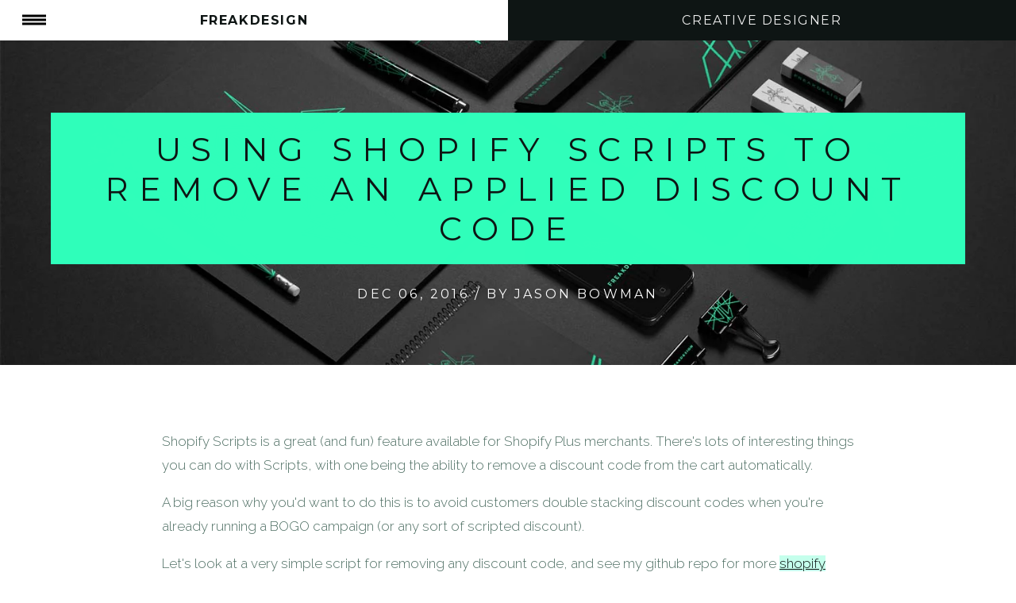

--- FILE ---
content_type: text/html; charset=utf-8
request_url: https://freakdesign.com.au/blogs/news/using-shopify-scripts-to-remove-an-applied-discount-code
body_size: 16627
content:
<!doctype html>
<!--[if lt IE 7]><html class="no-js lt-ie9 lt-ie8 lt-ie7" lang="en"> <![endif]-->
<!--[if IE 7]><html class="no-js lt-ie9 lt-ie8" lang="en"> <![endif]-->
<!--[if IE 8]><html class="no-js lt-ie9" lang="en"> <![endif]-->
<!--[if IE 9 ]><html class="ie9 no-js"> <![endif]-->
<!--[if (gt IE 9)|!(IE)]><!--> <html class="no-js"> <!--<![endif]-->
<!--

      ############# 
    ##            *## 
   #               **#
  #        %%%     ***#
 #       % F.D %   ****#
#         %%%%%    *****#
#   ###     %     ###***# 
#  # ####       #### #**# 
#  #     #     #     #**# 
#   #####  # #  #####***# 
#         #   #  *******# 
 ### #           **# ### 
     # - - - - - - #                 
      | | | | | | |
  
     freakdesign.com               

     This site is running on the Shopify platform.


-->


<head><!--[if IE]><meta http-equiv='X-UA-Compatible' content='IE=edge,chrome=1' /><![endif]--><!--[if lt IE 9]><script src="//html5shim.googlecode.com/svn/trunk/html5.js"></script><![endif]--> <meta charset="utf-8" /><meta name="viewport" content="width=device-width" /><meta name="google-site-verification" content="SkdJ5f2s3mPLGgiyo4z9kAASMu-a5n4jYOYP6gWY3J0" /><meta name="theme-color" content="#30FFBB"><title>Using Shopify Scripts to remove an applied discount code &ndash; Freakdesign</title><meta name="description" content="Shopify Scripts is a great (and fun) feature available for Shopify Plus merchants. There&#39;s lots of interesting things you can do with Scripts. Let&#39;s explore." /><link rel="dns-prefetch" href="//cdn.shopify.com"><link rel="dns-prefetch" href="//cdn.freakdesign.com.au"><link rel="dns-prefetch" href="//cdn.freakdesign.com.au/a/cdn/files"><style>/* EMBED: //freakdesign.com.au/cdn/shop/t/2/assets/styles.scss.css?v=11616009852092992251755476314 */html{font-family:sans-serif;-ms-text-size-adjust:100%;-webkit-text-size-adjust:100%}body{margin:0}article,aside,details,figcaption,figure,footer,header,hgroup,main,nav,section,summary{display:block}audio,canvas,progress,video{display:inline-block;vertical-align:baseline}audio:not([controls]){display:none;height:0}[hidden],template{display:none}a{background:0 0}a:active,a:hover{outline:0}abbr[title]{border-bottom:1px dotted}b,strong{font-weight:700}dfn{font-style:italic}h1{font-size:2em;margin:.67em 0}mark{background:#ff0;color:#000}small{font-size:80%}sub,sup{font-size:75%;line-height:0;position:relative;vertical-align:baseline}sup{top:-.5em}sub{bottom:-.25em}img{border:0}svg:not(:root){overflow:hidden}figure{margin:1em 40px}hr{-moz-box-sizing:content-box;box-sizing:content-box;height:0}pre{overflow:auto}code,kbd,pre,samp{font-family:monospace,monospace;font-size:1em}button,input,optgroup,select,textarea{color:inherit;font:inherit;margin:0}button{overflow:visible}button,select{text-transform:none}button,html input[type=button],input[type=reset],input[type=submit]{-webkit-appearance:button;cursor:pointer}button[disabled],html input[disabled]{cursor:default}button::-moz-focus-inner,input::-moz-focus-inner{border:0;padding:0}input{line-height:normal}input[type=checkbox],input[type=radio]{box-sizing:border-box;padding:0}input[type=number]::-webkit-inner-spin-button,input[type=number]::-webkit-outer-spin-button{height:auto}input[type=search]{-webkit-appearance:textfield;-moz-box-sizing:content-box;-webkit-box-sizing:content-box;box-sizing:content-box}input[type=search]::-webkit-search-cancel-button,input[type=search]::-webkit-search-decoration{-webkit-appearance:none}fieldset{border:1px solid silver;margin:0 2px;padding:.35em .625em .75em}legend{border:0;padding:0}textarea{overflow:auto}optgroup{font-weight:700}table{border-collapse:collapse;border-spacing:0}td,th{padding:0}html{box-sizing:border-box}*,*:before,*:after{box-sizing:inherit}input:focus::-webkit-input-placeholder,textarea:focus::-webkit-input-placeholder{color:transparent}.cf:before,.cf:after{content:" ";display:table}.cf:after{clear:both}.cf{*zoom:1}article,aside,details,figcaption,figure,footer,header,hgroup,menu,nav,section,dialog{display:block}audio,canvas,video{display:inline-block;*display:inline;*zoom:1}audio:not([controls]){display:none}figure{margin:0;padding:0}figure img{max-width:100%}ul,li{list-style:none;margin:0;padding:0}a{text-decoration:none;color:inherit}.hidden,[hidden],img.defer{display:none !important;visibility:hidden}.left{float:left}.right{float:right}.to-lowercase{text-transform:lowercase}.to-uppercase{text-transform:uppercase}.t-left{text-align:left}.t-right{text-align:right}.t-center{text-align:center}.overflow-overlay{overflow:overlay}.disable-hover,.disable-hover *{pointer-events:none !important}.color-bg{background:#30ffbb}span.color-bg{display:inline-block;padding:.5em 1em}.image-bg{background-size:cover;background-position:50% 50%;background-image:url(//cdn.shopify.com/s/files/1/0361/8133/files/freakdesign-section-header.jpg?1915840010575153819)}.max-960{max-width:960px;margin:0 auto}.no-select,.site-navigation,.pagination-custom,.eml,section.banner,.main-header{-webkit-user-select:none;-moz-user-select:none;-ms-user-select:none;user-select:none;cursor:default}.miniblur{-webkit-filter:blur(2px);-moz-filter:blur(2px);-o-filter:blur(2px);-ms-filter:blur(2px);filter:blur(2px)}.blur{-webkit-filter:blur(5px);-moz-filter:blur(5px);-o-filter:blur(5px);-ms-filter:blur(5px);filter:blur(5px)}.supablur{-webkit-filter:blur(10px);-moz-filter:blur(10px);-o-filter:blur(10px);-ms-filter:blur(10px);filter:blur(10px)}.gray{-webkit-filter:grayscale(100%);-moz-filter:grayscale(100%);-o-filter:grayscale(100%);-ms-filter:grayscale(100%);filter:grayscale(100%)}.nogray{-webkit-filter:grayscale(0%);-moz-filter:grayscale(0%);-o-filter:grayscale(0%);-ms-filter:grayscale(0%);filter:grayscale(0%)}.bg-gray{background:#4f6f64}.___btn{background:black;border:none;text-transform:uppercase;height:2em;line-height:2em;padding:0 1em;color:black;transition:background .3s;display:inline-block}.btn-hover{background:black;color:#efefef}.imgfull{width:100%}.uppercase-and-centered,.main-header{font-family:"Montserrat",sans-serif;text-align:center;text-transform:uppercase;letter-spacing:.1em}.uppercase,h1,h2,h3,h4,.site-navigation ul a{font-family:"Montserrat",sans-serif;text-transform:uppercase;letter-spacing:.1em}body{color:#4f6f64}h1,h2,h3,h4{font-weight:700;color:#0e1514}h1 a,h2 a,h3 a,h4 a{color:inherit}.rte{font-family:Raleway,sans-serif;line-height:1.8em;font-size:17px}.rte img{width:100%;max-width:960px;margin:0 auto 2em;display:block}.rte a{text-decoration:underline;color:#0e1514}.rte a.btn{text-decoration:none}pre{white-space:pre-wrap;word-wrap:break-word;background:#f5f2f0;padding:1em}pre code{font-family:monospace;font-size:12px;line-height:1.4em}blockquote{background:#efefef;border-left:3px solid #30ffbb;margin:0;padding:1.25em .5em 1.25em 2em;font-style:italic}.menu-button{position:absolute;left:1em;top:12px;width:30px;height:30px;cursor:pointer}.main-header{box-shadow:0 0 4px rgba(0,0,0,0.4)}.main-header-title{margin:0}.main-header-sub{font-size:0.5em}.site-navigation{background:#30ffbb;position:relative}.site-navigation ul a{font-size:12px;padding:1em 0;display:inline-block}.main-navigation{padding:1em 1em 1.25em}.main-navigation li{display:inline-block;margin-right:1em}.main-navigation li a{font-size:10px}.main-navigation .linklist-title{font-weight:700;text-transform:uppercase;font-size:12px;border-bottom:1px solid}ul[data-linklist="social-links"] a{font-size:24px}.main-navigation a:hover,.main-navigation a:focus{color:#0e1514}.js-close{background:rgba(255,255,255,0.8);width:2em;height:2em;line-height:2em;display:block;position:absolute;right:0em;top:0em;text-align:center;font-size:1.5em;cursor:pointer}.sitemap-links ul li{margin-bottom:.75em}.sitemap-links ul time,.sitemap-links ul .tagged-with{color:#a6a6a6;text-transform:uppercase;font-family:monospace;white-space:nowrap;font-size:11px;display:block}.sitemap-links ul a{font-size:12px}.pagination-custom{background:#0e1212;color:#fff;padding:1em;padding:1.2vw}.pagination-custom li{padding:0 1em;display:inline-block;color:#648d7f}.pagination-custom li a:hover{color:#30ffbb}.pagination-custom li.active{color:#30ffbb;font-weight:700}form.contact-form input,form.contact-form textarea{width:100%;border:1px solid #4f6f64;transition:all .2s}form.contact-form input:hover,form.contact-form textarea:hover{background:#fff}form.contact-form input:focus,form.contact-form textarea:focus{border:1px solid #0e1514}form.contact-form input{min-height:2.5em;padding:0 .5em;margin-bottom:1em}form.contact-form textarea{padding:.5em;margin-bottom:1em}.form-error{background:#E71E5B;color:#fff;padding:1em;border-radius:2px;margin-bottom:1em}.eml{direction:rtl}.eml span{display:inline-block;direction:ltr}.eml span:first-child{padding-left:.25em}.eml span:last-child{padding-right:.25em}span.eml{display:inline-block}p.eml,p.phone{margin:0;display:inline-block;margin-right:2em}p.eml a,p.phone a{color:inherit;text-decoration:none}.contact-info{background:#efefef;padding:1.5em;margin-top:1em;border-radius:3px}@media (min-width: 40em){.grid{margin:0 -0.75em;width:100%;box-sizing:border-box}.grid.nopad{margin:0}.grid.nopad .grid-100,.grid.nopad .nopad{padding:0}.grid [class*="grid-"]{display:inline-block;padding:0 0.75em;box-sizing:border-box;vertical-align:top}.grid [class*="grid-"].grid{margin:0;padding:0}.grid .grid-20{width:20%}.grid .grid-25{width:25%}.grid .grid-30{width:30%}.grid .grid-33{width:33%}.grid .grid-40{width:40%}.grid .grid-50{width:50%}.grid .grid-60{width:60%}.grid .grid-66{width:66%}.grid .grid-70{width:70%}.grid .grid-75{width:75%}.grid .grid-80{width:80%}.grid .grid-100{width:100%}.grid .grid-333{width:33.332%}.grid .grid-666{width:66.665%}.grid.reversed{direction:rtl;text-align:left}.grid.reversed [class*="grid-"]{direction:ltr}.inset-20{width:20%;margin:auto}.inset-25{width:25%;margin:auto}.inset-30{width:30%;margin:auto}.inset-33{width:33%;margin:auto}.inset-40{width:40%;margin:auto}.inset-50{width:50%;margin:auto}.inset-60{width:60%;margin:auto}.inset-66{width:66%;margin:auto}.inset-70{width:70%;margin:auto}.inset-75{width:75%;margin:auto}.inset-80{width:80%;margin:auto}.inset-100{width:100%;margin:auto}}.animated{-webkit-animation-duration:1s;animation-duration:1s;-webkit-animation-fill-mode:both;animation-fill-mode:both}.animated.infinite{-webkit-animation-iteration-count:infinite;animation-iteration-count:infinite}.animated.hinge{-webkit-animation-duration:2s;animation-duration:2s}@-webkit-keyframes fadeIn{0%{opacity:0}100%{opacity:1}}@keyframes fadeIn{0%{opacity:0}100%{opacity:1}}.fadeIn,.blog-grid-item .tag{-webkit-animation-name:fadeIn;animation-name:fadeIn}@-webkit-keyframes slideInDown{0%{opacity:0;-webkit-transform:translateY(-2000px);transform:translateY(-2000px)}100%{-webkit-transform:translateY(0);transform:translateY(0)}}@keyframes slideInDown{0%{opacity:0;-webkit-transform:translateY(-2000px);-ms-transform:translateY(-2000px);transform:translateY(-2000px)}100%{-webkit-transform:translateY(0);-ms-transform:translateY(0);transform:translateY(0)}}.slideInDown{-webkit-animation-name:slideInDown;animation-name:slideInDown}.delay-quick{-webkit-animation-delay:1s;animation-delay:1s}.btn{text-align:center;white-space:nowrap;vertical-align:middle;cursor:pointer;user-select:none;display:inline-block;padding:1em 1.25em;font-size:.8em;line-height:1.25em;text-transform:uppercase;font-family:'Montserrat', sans-serif;font-weight:400;letter-spacing:3px;border:1px solid #0e1514;color:#0e1514;transition:background .2s}.btn:hover{background:#0e1514;color:#30ffbb}.dark .btn{border:1px solid #4f6f64;color:#4f6f64}.whiteHover,.index-title,.banner-index li a{transition:color 0.2s}.whiteHover:hover,.index-title:hover,.banner-index li a:hover{color:#efefef}.mainHover,.main-header-title a{transition:color 0.2s}.mainHover:hover,.main-header-title a:hover{color:#30ffbb}.index-title{color:#30ffbb}.pad-big,[class*="grid-"].pad-big{padding:3em 1em}section.banner{background-color:#242e2f;font-family:"Montserrat", sans-serif;font-weight:300;text-align:center}section.banner h1,section.banner h2,section.banner h2{font-weight:inherit}section.banner h1{letter-spacing:.3em;font-size:1.5em;font-size:3.2vw}section.banner h2{font-size:85%}section.banner h3{font-size:70%;color:#4f6f64}section.banner p{text-transform:uppercase;color:white;letter-spacing:.2em;text-shadow:0 0 7px rgba(0,0,0,0.3)}section.banner figure{display:inline-block}.blog-description{background:#293335;text-align:center;margin:0;font-size:12px;line-height:1.8;color:#759891}.blog-description strong{color:#30ffbb}.banner-index{position:relative}.banner-index li{display:inline-block;margin-right:1em}.banner-index li:last-child{margin-right:0}.banner-index li a{text-transform:uppercase;font-weight:300;font-size:11px;letter-spacing:.1em;padding-bottom:.25em;border-bottom:1px solid #30ffbb;color:#a6a6a6;transition:color 0.2s}@media (max-width: 400px){.banner-index li a{margin-bottom:0.5em;display:block;padding:.5em}}.work-with-us{padding-bottom:1em}.donate-box .links{padding:1em;background:#efefef}.donate-box .links a{margin-bottom:.5em}#paypal-xclick-form{padding:1em;background:#efefef;margin:0;display:inline-block}.tip-box{line-height:2.5em}.tip-box input{line-height:2em;height:3em;padding:.5em 1em;font-size:12px;border:1px solid rgba(0,0,0,0.3);display:inline-block;vertical-align:top;margin-left:.5em}.tip-box input[type="number"]{font-family:sans-serif;max-width:7em}.tip-box input[type="submit"]{background:#30ffbb}.tip-box input[type="submit"]:hover,.tip-box input[type="submit"] :focus{background:#0e1514}section.brands{background:#242e2f;color:#30ffbb;text-align:center}section.brands h2{color:inherit}section.brands img{width:100%}section.brands .client-logo{padding:1em}.rte ul{margin-left:2em;margin-bottom:2em}.rte ul li{list-style:circle;list-style-position:inside}.rte ol{margin-left:1em;margin-bottom:2em}.rte ol li{list-style:inherit;margin-bottom:1em}.work-grid{background:#4f6f64}.tag{display:inline-block;font-size:10px;text-transform:uppercase;background:#FFFFFF;padding:.5em;border-radius:2px;margin-right:.5em;box-shadow:0 0 0 1px #000000;color:#1F1F1F;letter-spacing:.05em}.article-item{background:#30ffbb}.article-item .item{position:relative}.article-item img{width:100.1%;display:block;height:auto;transition:opacity .3s;transform:translate3d(0px, 0px, 0px)}.article-item time,.article-item .tagdump{display:block;font-weight:400;font-size:10px;color:#666}.article-item .caption{display:none;position:absolute;top:0;right:0;width:100%;height:100%;text-align:center}.article-item .caption h3{display:block;max-width:80%;margin:0 auto;background:#fff;padding:1em;font-size:12px;text-transform:uppercase;letter-spacing:.1em}.article-item a{overflow:hidden}.article-item a:hover .caption{display:block}.article-item a:hover img{opacity:.3}.article-meta,.article-content{padding:1em}.article-meta{background:#121212;color:#6d6d6d;text-transform:uppercase}.article-meta p{font-size:0.8em}.previous-post{margin-right:1em}.quote h2{font-family:Raleway,sans-serif;color:#4f6f64;font-weight:300;font-size:2.25em}.quote time{color:#30ffbb}.article-meta-tags a{background:#242e2f;color:#efefef;text-decoration:none;transition:background 0.2s;margin:0 .5em}.article-meta-tags a:hover{background:#30ffbb;color:#0e1514;box-shadow:0 0 0 1px #00fca9}.article-meta-title{display:block;font-weight:700;font-size:11px;text-transform:uppercase;letter-spacing:.2em}.article-meta-title span{background:#fff;padding:0 1em}.article-meta-title:after{content:'';display:block;max-width:60%;height:1px;margin:0 auto;background:#0e1514;margin-top:-14px;margin-bottom:2em}.copyright-note{font-size:11px;font-family:sans-serif;color:#525252;max-width:400px;line-height:1.6;text-align:center;margin-left:auto;margin-right:auto}.page-grid{text-align:center}.page-grid>div{text-align:left}.blog-grid-item:nth-child(2n+2){background:#F2F2F2}.blog-grid-item:hover{background:#30ffbb}.blog-grid-item:hover .tag{visibility:visible}.blog-grid-item{transition:background 0.2s}.blog-grid-item .tag{visibility:hidden;background:#1F1D04;color:#30ffbb}.blog-grid-item .excerpt{font-size:12px;line-height:1.5em;border-bottom:1px solid rgba(0,0,0,0.1);padding-bottom:1em}.main-header h1{font-size:inherit}.main-header .content{padding:1em;position:relative}.main-header>div:last-child{background:#0e1514;color:#efefef}.page-footer{text-transform:uppercase}.page-footer .grid-333:nth-child(2){background:#242e2f;text-align:center;color:#efefef;font-size:70%}.page-footer .grid-333:nth-child(2) a{color:#787878;margin-top:.5em;display:block}.page-footer ul a{text-decoration:none;font-weight:300;font-family:Raleway, sans-serif;font-size:12px;letter-spacing:.2em;padding:1em 0;display:block;border-bottom:1px solid #ccc}.page-footer figure{margin-bottom:1em}.page-footer h2{font-size:18px}.page-footer .tagline,.page-footer .credit{color:#45585a}.page-footer .tagline{margin-top:1em}.share{padding:1em 0;font-size:32px}.share a{transition:color 0.2s}.share a:hover{color:#30ffbb}p.timeline-Tweet-text{margin:0 0 .25em;line-height:1.5}p.timeline-Tweet-text a.link.customisable{color:#121212;word-wrap:break-word;text-decoration:underline}p.timeline-Tweet-text .u-hiddenVisually{display:none}.timeline-Tweet-metadata{font-size:70%;opacity:.6;font-style:italic}.twitter-feed{padding:0;text-transform:none}.twitter-feed .tweet{display:block;line-height:1.4em;font-family:Raleway, sans-serif}.twitter-feed .tweet a{color:inherit;word-break:break-all;text-decoration:underline}.twitter-feed .twitter-emoji{height:1em;display:inline-block;vertical-align:middle}.twitter-feed .e-entry-title{margin:0}.twitter-feed .header{font-size:11px;font-family:sans-serif;color:#ccc}.image-grid{box-sizing:border-box;text-align:center;line-height:.1}.image-grid *{box-sizing:border-box}.image-grid-item{height:100px;display:inline-block;background:#efefef;width:24.25%;margin:0 0 1% 1%;transition:box-shadow .15s}.image-grid-item:hover{box-shadow:0 0 10px rgba(0,0,0,0.6)}.image-grid-item:nth-child(4n+1){margin-left:0}.image-grid-thumb{display:block;width:100%;height:100px;background-size:cover;background-position:50% 50%}.disqus-section{background:#3D4344;position:relative}@media (min-width: 40em){.main-header-sub{font-size:1em}.pad-big,[class*="grid-"].pad-big{padding:30px;padding:3vw}.article-meta,.article-content{padding:2em}.vertical-align,.article-item .caption h3{position:relative;top:50%;-webkit-transform:translateY(-50%);-ms-transform:translateY(-50%);transform:translateY(-50%)}.blog-grid-item h2{font-size:2em;font-size:2vw}.blog-grid-item .meta{display:none}}@media (min-width: 1030px){.page-footer h2{font-size:24px}.pad-big,[class*="grid-"].pad-big{padding:50px;padding:5vw}.article-meta,.article-content{padding:6em}.blog-grid-item .meta{display:block}}code[class*="language-"],pre[class*="language-"]{color:black;text-shadow:0 1px white;font-family:Consolas, Monaco, 'Andale Mono', monospace;direction:ltr;text-align:left;white-space:pre;word-spacing:normal;word-break:normal;line-height:1.5;-moz-tab-size:4;-o-tab-size:4;tab-size:4;-webkit-hyphens:none;-moz-hyphens:none;-ms-hyphens:none;hyphens:none}pre[class*="language-"]::-moz-selection,pre[class*="language-"] ::-moz-selection,code[class*="language-"]::-moz-selection,code[class*="language-"] ::-moz-selection{text-shadow:none;background:#b3d4fc}pre[class*="language-"]::selection,pre[class*="language-"] ::selection,code[class*="language-"]::selection,code[class*="language-"] ::selection{text-shadow:none;background:#b3d4fc}@media print{code[class*="language-"],pre[class*="language-"]{text-shadow:none}}pre[class*="language-"]{padding:1em;margin:.5em 0;overflow:auto}:not(pre)>code[class*="language-"],pre[class*="language-"]{background:#f5f2f0}:not(pre)>code[class*="language-"]{padding:.1em;border-radius:.3em}.token.comment,.token.prolog,.token.doctype,.token.cdata{color:slategray}.token.punctuation{color:#999}.namespace{opacity:.7}.token.property,.token.tag,.token.boolean,.token.number,.token.constant,.token.symbol,.token.deleted{color:#905}.token.selector,.token.attr-name,.token.string,.token.char,.token.builtin,.token.inserted{color:#690}.token.operator,.token.entity,.token.url,.language-css .token.string,.style .token.string{color:#a67f59;background:rgba(255,255,255,0.5)}.token.atrule,.token.attr-value,.token.keyword{color:#07a}.token.function{color:#DD4A68}.token.regex,.token.important,.token.variable{color:#e90}.token.important{font-weight:bold}.token.entity{cursor:help}#result-q,.search-button{display:inline-block;vertical-align:top;padding:.5em}#result-q{width:80%;border:1px solid #ccc;border-right:none}.search-button{font-family:"Montserrat",sans-serif;text-transform:uppercase;letter-spacing:.1em;width:20%;border:1px solid #30ffbb}.search-button:hover{background:#00e398}@font-face{font-family:'fd_font';src:url("https://s3-ap-southeast-1.amazonaws.com/cdn.freakdesign.com.au/f/fd_font.eot?20746495");src:url("https://s3-ap-southeast-1.amazonaws.com/cdn.freakdesign.com.au/f/fd_font.eot?20746495#iefix") format("embedded-opentype"),url("https://s3-ap-southeast-1.amazonaws.com/cdn.freakdesign.com.au/f/fd_font.woff?20746495") format("woff"),url("https://s3-ap-southeast-1.amazonaws.com/cdn.freakdesign.com.au/f/fd_font.ttf?20746495") format("truetype"),url("https://s3-ap-southeast-1.amazonaws.com/cdn.freakdesign.com.au/f/fd_font.svg?20746495#fd_font") format("svg");font-weight:normal;font-style:normal}[class^="icon-"]:before,[class*=" icon-"]:before{font-family:"fd_font";font-style:normal;font-weight:normal;speak:none;display:inline-block;text-decoration:inherit;width:1em;margin-right:.2em;text-align:center;font-variant:normal;text-transform:none;line-height:1em;margin-left:.2em}.icon-search:before{content:'\e800'}.icon-mail:before{content:'\e801'}.icon-mail-alt:before{content:'\e802'}.icon-heart:before{content:'\e803'}.icon-heart-empty:before{content:'\e804'}.icon-star:before{content:'\e805'}.icon-star-empty:before{content:'\e806'}.icon-star-half:before{content:'\e807'}.icon-star-half-alt:before{content:'\e808'}.icon-user:before{content:'\e809'}.icon-video:before{content:'\e80a'}.icon-videocam:before{content:'\e80b'}.icon-picture:before{content:'\e80c'}.icon-camera:before{content:'\e80d'}.icon-th:before{content:'\e80e'}.icon-th-list:before{content:'\e80f'}.icon-ok:before{content:'\e810'}.icon-tag:before{content:'\e811'}.icon-tags:before{content:'\e812'}.icon-ok-squared:before{content:'\e813'}.icon-spin5:before{content:'\e814'}.icon-cancel:before{content:'\e815'}.icon-code:before{content:'\e816'}.icon-attention:before{content:'\e817'}.icon-plus:before{content:'\e818'}.icon-basket:before{content:'\e819'}.icon-minus:before{content:'\e81a'}.icon-resize-full-alt:before{content:'\e81b'}.icon-resize-small:before{content:'\e81c'}.icon-resize-vertical:before{content:'\e81d'}.icon-resize-horizontal:before{content:'\e81e'}.icon-move:before{content:'\e81f'}.icon-zoom-in:before{content:'\e820'}.icon-zoom-out:before{content:'\e821'}.icon-down-circled2:before{content:'\e822'}.icon-up-circled2:before{content:'\e823'}.icon-left-circled2:before{content:'\e824'}.icon-right-circled2:before{content:'\e825'}.icon-down-dir:before{content:'\e826'}.icon-up-dir:before{content:'\e827'}.icon-left-dir:before{content:'\e828'}.icon-right-dir:before{content:'\e829'}.icon-down-open:before{content:'\e82a'}.icon-left-open:before{content:'\e82b'}.icon-right-open:before{content:'\e82c'}.icon-up-open:before{content:'\e82d'}.icon-angle-left:before{content:'\e82e'}.icon-angle-right:before{content:'\e82f'}.icon-angle-up:before{content:'\e830'}.icon-angle-down:before{content:'\e831'}.icon-angle-double-left:before{content:'\e832'}.icon-angle-double-right:before{content:'\e833'}.icon-angle-double-up:before{content:'\e834'}.icon-angle-double-down:before{content:'\e835'}.icon-down-big:before{content:'\e836'}.icon-left-big:before{content:'\e837'}.icon-right-big:before{content:'\e838'}.icon-up-big:before{content:'\e839'}.icon-stop:before{content:'\e83a'}.icon-pause:before{content:'\e83b'}.icon-to-end:before{content:'\e83c'}.icon-to-end-alt:before{content:'\e83d'}.icon-to-start:before{content:'\e83e'}.icon-to-start-alt:before{content:'\e83f'}.icon-fast-fw:before{content:'\e840'}.icon-fast-bw:before{content:'\e841'}.icon-euro:before{content:'\e842'}.icon-pound:before{content:'\e843'}.icon-dollar:before{content:'\e844'}.icon-rupee:before{content:'\e845'}.icon-yen:before{content:'\e846'}.icon-rouble:before{content:'\e847'}.icon-try:before{content:'\e848'}.icon-won:before{content:'\e849'}.icon-bitcoin:before{content:'\e84a'}.icon-github:before{content:'\e84b'}.icon-github-circled:before{content:'\e84c'}.icon-flickr:before{content:'\e84d'}.icon-flickr-circled:before{content:'\e84e'}.icon-vimeo:before{content:'\e84f'}.icon-vimeo-circled:before{content:'\e850'}.icon-twitter:before{content:'\e851'}.icon-twitter-circled:before{content:'\e852'}.icon-facebook:before{content:'\e853'}.icon-facebook-circled:before{content:'\e854'}.icon-facebook-squared:before{content:'\e855'}.icon-gplus:before{content:'\e856'}.icon-gplus-circled:before{content:'\e857'}.icon-pinterest:before{content:'\e858'}.icon-pinterest-circled:before{content:'\e859'}.icon-tumblr:before{content:'\e85a'}.icon-tumblr-circled:before{content:'\e85b'}.icon-linkedin:before{content:'\e85c'}.icon-linkedin-circled:before{content:'\e85d'}.icon-dribbble:before{content:'\e85e'}.icon-dribbble-circled:before{content:'\e85f'}.icon-stumbleupon:before{content:'\e860'}.icon-stumbleupon-circled:before{content:'\e861'}.icon-lastfm:before{content:'\e862'}.icon-lastfm-circled:before{content:'\e863'}.icon-rdio:before{content:'\e864'}.icon-rdio-circled:before{content:'\e865'}.icon-spotify:before{content:'\e866'}.icon-spotify-circled:before{content:'\e867'}.icon-qq:before{content:'\e868'}.icon-instagram:before{content:'\e869'}.icon-dropbox:before{content:'\e86a'}.icon-evernote:before{content:'\e86b'}.icon-paypal:before{content:'\e86c'}.icon-credit-card:before{content:'\e86d'}.icon-phone:before{content:'\e86e'}.icon-location:before{content:'\e86f'}.ribbon-banner{display:block;position:absolute;top:50px;left:-120px;width:400px;height:30px;line-height:30px;text-align:center;opacity:0.7;-webkit-transform:rotate(-45deg);-moz-transform:rotate(-45deg);-ms-transform:rotate(-45deg);transform:rotate(-45deg);font-size:15px;font-weight:700;color:white;background-color:red;border:1px solid white}.cover-up{display:none;visibility:hidden}body.is-loading .cover-up{background-color:#242e2f;position:fixed;visibility:visible;display:block;top:0;right:0;bottom:0;left:0;z-index:1}.bubble{position:absolute;top:0;left:0;background:#FF3086;padding:.5em .75em;text-transform:uppercase;font-style:normal;color:#242E2F}@media (max-width: 639px){.bubble{font-size:12px;width:100%}}.owl-carousel .owl-wrapper:after{content:".";display:block;clear:both;visibility:hidden;line-height:0;height:0}.owl-carousel{display:none;position:relative;width:100%;-ms-touch-action:pan-y}.owl-carousel .owl-wrapper{display:none;position:relative;-webkit-transform:translate3d(0px, 0px, 0px)}.owl-carousel .owl-wrapper-outer{overflow:hidden;position:relative;width:100%}.owl-carousel .owl-wrapper-outer.autoHeight{-webkit-transition:height 500ms ease-in-out;-moz-transition:height 500ms ease-in-out;-ms-transition:height 500ms ease-in-out;-o-transition:height 500ms ease-in-out;transition:height 500ms ease-in-out}.owl-carousel .owl-item{float:left}.owl-controls .owl-page,.owl-controls .owl-buttons div{cursor:pointer}.owl-controls{-webkit-user-select:none;-khtml-user-select:none;-moz-user-select:none;-ms-user-select:none;user-select:none;-webkit-tap-highlight-color:rgba(0,0,0,0)}.grabbing{cursor:url(grabbing.png) 8 8,move}.owl-carousel .owl-wrapper,.owl-carousel .owl-item{-webkit-backface-visibility:hidden;-moz-backface-visibility:hidden;-ms-backface-visibility:hidden;-webkit-transform:translate3d(0, 0, 0);-moz-transform:translate3d(0, 0, 0);-ms-transform:translate3d(0, 0, 0)}span.code{font-family:monospace;background:#EFEBEB;padding:0 .25em;display:inline-block}pre{max-height:30em}section.blog-search{background:#323732}section.blog-search form{margin:1em 0;text-align:center}section.blog-search label{margin-top:-1em;display:block;font-size:9px;text-transform:uppercase;color:rgba(255,255,255,0.2);margin-bottom:0.25em}section.blog-search input{border-radius:3px;background:#121212;border:0;text-align:center;padding:0 1em;line-height:2em;height:2em;width:100%;color:#fff}section.blog-search input:focus{outline:none;box-shadow:0 0 0 1px #30ffbb}section.blog-search p{font-family:"Montserrat",sans-serif;text-transform:uppercase;color:#fff;font-size:1.5em}section.blog-search .grid-50{vertical-align:middle;clear:both}section.blog-search{padding:1em}section.blog-search span.sub{font-size:14px;display:block;color:#586158}section.blog-search a{color:#2ffeba}@media (min-width: 40em){section.blog-search{padding:0}}.rte>p>a{background: rgba(48, 254, 186, 0.28);}</style><link rel="canonical" href="https://freakdesign.com.au/blogs/news/using-shopify-scripts-to-remove-an-applied-discount-code" /><link rel="apple-touch-icon" href="//freakdesign.com.au/cdn/shop/t/2/assets/apple-touch-icon.png?v=159849595180803803731409883997"><link rel="shortcut icon" href="//freakdesign.com.au/cdn/shop/t/2/assets/favicon.png?v=133673709000782671711409883986"><meta property="og:type" content="article"><meta property="og:title" content="Using Shopify Scripts to remove an applied discount code"><meta property="og:description" content="Shopify Scripts is a great (and fun) feature available for Shopify Plus merchants. There&#39;s lots of interesting things you can do with Scripts. Let&#39;s explore."><meta property="og:url" content="https://freakdesign.com.au/blogs/news/using-shopify-scripts-to-remove-an-applied-discount-code"><meta property="og:site_name" content="Freakdesign"><meta name="p:domain_verify" content="c301230913f7683ba7eb3a0585f53ad3"/><meta name="twitter:card" content="summary"><meta name="twitter:title" content="Using Shopify Scripts to remove an applied discount code"><meta name="twitter:description" content="Shopify Scripts is a great (and fun) feature available for Shopify Plus merchants. There&#39;s lots of interesting things you can do with Scripts, with one being the ability to remove a discount code from the cart automatically.A big reason why you&#39;d want to do this is to avoid customers double stacking discount codes when you&#39;re already running a BOGO campaign (or any sort of scripted discount).Let&#39;s look at a very simple script for removing any discount code, and see my github repo for more shopify snippets on Scripts.grabbing the ruby script..."><script>var Shopify = Shopify || {};var Freakdesign = Freakdesign || {data:{body:document.body,template:"article"}};var disqus_shortname = 'freakdesign';</script><link href="https://monorail-edge.shopifysvc.com" rel="dns-prefetch">
<script>(function(){if ("sendBeacon" in navigator && "performance" in window) {try {var session_token_from_headers = performance.getEntriesByType('navigation')[0].serverTiming.find(x => x.name == '_s').description;} catch {var session_token_from_headers = undefined;}var session_cookie_matches = document.cookie.match(/_shopify_s=([^;]*)/);var session_token_from_cookie = session_cookie_matches && session_cookie_matches.length === 2 ? session_cookie_matches[1] : "";var session_token = session_token_from_headers || session_token_from_cookie || "";function handle_abandonment_event(e) {var entries = performance.getEntries().filter(function(entry) {return /monorail-edge.shopifysvc.com/.test(entry.name);});if (!window.abandonment_tracked && entries.length === 0) {window.abandonment_tracked = true;var currentMs = Date.now();var navigation_start = performance.timing.navigationStart;var payload = {shop_id: 3618133,url: window.location.href,navigation_start,duration: currentMs - navigation_start,session_token,page_type: "article"};window.navigator.sendBeacon("https://monorail-edge.shopifysvc.com/v1/produce", JSON.stringify({schema_id: "online_store_buyer_site_abandonment/1.1",payload: payload,metadata: {event_created_at_ms: currentMs,event_sent_at_ms: currentMs}}));}}window.addEventListener('pagehide', handle_abandonment_event);}}());</script>
<script id="web-pixels-manager-setup">(function e(e,d,r,n,o){if(void 0===o&&(o={}),!Boolean(null===(a=null===(i=window.Shopify)||void 0===i?void 0:i.analytics)||void 0===a?void 0:a.replayQueue)){var i,a;window.Shopify=window.Shopify||{};var t=window.Shopify;t.analytics=t.analytics||{};var s=t.analytics;s.replayQueue=[],s.publish=function(e,d,r){return s.replayQueue.push([e,d,r]),!0};try{self.performance.mark("wpm:start")}catch(e){}var l=function(){var e={modern:/Edge?\/(1{2}[4-9]|1[2-9]\d|[2-9]\d{2}|\d{4,})\.\d+(\.\d+|)|Firefox\/(1{2}[4-9]|1[2-9]\d|[2-9]\d{2}|\d{4,})\.\d+(\.\d+|)|Chrom(ium|e)\/(9{2}|\d{3,})\.\d+(\.\d+|)|(Maci|X1{2}).+ Version\/(15\.\d+|(1[6-9]|[2-9]\d|\d{3,})\.\d+)([,.]\d+|)( \(\w+\)|)( Mobile\/\w+|) Safari\/|Chrome.+OPR\/(9{2}|\d{3,})\.\d+\.\d+|(CPU[ +]OS|iPhone[ +]OS|CPU[ +]iPhone|CPU IPhone OS|CPU iPad OS)[ +]+(15[._]\d+|(1[6-9]|[2-9]\d|\d{3,})[._]\d+)([._]\d+|)|Android:?[ /-](13[3-9]|1[4-9]\d|[2-9]\d{2}|\d{4,})(\.\d+|)(\.\d+|)|Android.+Firefox\/(13[5-9]|1[4-9]\d|[2-9]\d{2}|\d{4,})\.\d+(\.\d+|)|Android.+Chrom(ium|e)\/(13[3-9]|1[4-9]\d|[2-9]\d{2}|\d{4,})\.\d+(\.\d+|)|SamsungBrowser\/([2-9]\d|\d{3,})\.\d+/,legacy:/Edge?\/(1[6-9]|[2-9]\d|\d{3,})\.\d+(\.\d+|)|Firefox\/(5[4-9]|[6-9]\d|\d{3,})\.\d+(\.\d+|)|Chrom(ium|e)\/(5[1-9]|[6-9]\d|\d{3,})\.\d+(\.\d+|)([\d.]+$|.*Safari\/(?![\d.]+ Edge\/[\d.]+$))|(Maci|X1{2}).+ Version\/(10\.\d+|(1[1-9]|[2-9]\d|\d{3,})\.\d+)([,.]\d+|)( \(\w+\)|)( Mobile\/\w+|) Safari\/|Chrome.+OPR\/(3[89]|[4-9]\d|\d{3,})\.\d+\.\d+|(CPU[ +]OS|iPhone[ +]OS|CPU[ +]iPhone|CPU IPhone OS|CPU iPad OS)[ +]+(10[._]\d+|(1[1-9]|[2-9]\d|\d{3,})[._]\d+)([._]\d+|)|Android:?[ /-](13[3-9]|1[4-9]\d|[2-9]\d{2}|\d{4,})(\.\d+|)(\.\d+|)|Mobile Safari.+OPR\/([89]\d|\d{3,})\.\d+\.\d+|Android.+Firefox\/(13[5-9]|1[4-9]\d|[2-9]\d{2}|\d{4,})\.\d+(\.\d+|)|Android.+Chrom(ium|e)\/(13[3-9]|1[4-9]\d|[2-9]\d{2}|\d{4,})\.\d+(\.\d+|)|Android.+(UC? ?Browser|UCWEB|U3)[ /]?(15\.([5-9]|\d{2,})|(1[6-9]|[2-9]\d|\d{3,})\.\d+)\.\d+|SamsungBrowser\/(5\.\d+|([6-9]|\d{2,})\.\d+)|Android.+MQ{2}Browser\/(14(\.(9|\d{2,})|)|(1[5-9]|[2-9]\d|\d{3,})(\.\d+|))(\.\d+|)|K[Aa][Ii]OS\/(3\.\d+|([4-9]|\d{2,})\.\d+)(\.\d+|)/},d=e.modern,r=e.legacy,n=navigator.userAgent;return n.match(d)?"modern":n.match(r)?"legacy":"unknown"}(),u="modern"===l?"modern":"legacy",c=(null!=n?n:{modern:"",legacy:""})[u],f=function(e){return[e.baseUrl,"/wpm","/b",e.hashVersion,"modern"===e.buildTarget?"m":"l",".js"].join("")}({baseUrl:d,hashVersion:r,buildTarget:u}),m=function(e){var d=e.version,r=e.bundleTarget,n=e.surface,o=e.pageUrl,i=e.monorailEndpoint;return{emit:function(e){var a=e.status,t=e.errorMsg,s=(new Date).getTime(),l=JSON.stringify({metadata:{event_sent_at_ms:s},events:[{schema_id:"web_pixels_manager_load/3.1",payload:{version:d,bundle_target:r,page_url:o,status:a,surface:n,error_msg:t},metadata:{event_created_at_ms:s}}]});if(!i)return console&&console.warn&&console.warn("[Web Pixels Manager] No Monorail endpoint provided, skipping logging."),!1;try{return self.navigator.sendBeacon.bind(self.navigator)(i,l)}catch(e){}var u=new XMLHttpRequest;try{return u.open("POST",i,!0),u.setRequestHeader("Content-Type","text/plain"),u.send(l),!0}catch(e){return console&&console.warn&&console.warn("[Web Pixels Manager] Got an unhandled error while logging to Monorail."),!1}}}}({version:r,bundleTarget:l,surface:e.surface,pageUrl:self.location.href,monorailEndpoint:e.monorailEndpoint});try{o.browserTarget=l,function(e){var d=e.src,r=e.async,n=void 0===r||r,o=e.onload,i=e.onerror,a=e.sri,t=e.scriptDataAttributes,s=void 0===t?{}:t,l=document.createElement("script"),u=document.querySelector("head"),c=document.querySelector("body");if(l.async=n,l.src=d,a&&(l.integrity=a,l.crossOrigin="anonymous"),s)for(var f in s)if(Object.prototype.hasOwnProperty.call(s,f))try{l.dataset[f]=s[f]}catch(e){}if(o&&l.addEventListener("load",o),i&&l.addEventListener("error",i),u)u.appendChild(l);else{if(!c)throw new Error("Did not find a head or body element to append the script");c.appendChild(l)}}({src:f,async:!0,onload:function(){if(!function(){var e,d;return Boolean(null===(d=null===(e=window.Shopify)||void 0===e?void 0:e.analytics)||void 0===d?void 0:d.initialized)}()){var d=window.webPixelsManager.init(e)||void 0;if(d){var r=window.Shopify.analytics;r.replayQueue.forEach((function(e){var r=e[0],n=e[1],o=e[2];d.publishCustomEvent(r,n,o)})),r.replayQueue=[],r.publish=d.publishCustomEvent,r.visitor=d.visitor,r.initialized=!0}}},onerror:function(){return m.emit({status:"failed",errorMsg:"".concat(f," has failed to load")})},sri:function(e){var d=/^sha384-[A-Za-z0-9+/=]+$/;return"string"==typeof e&&d.test(e)}(c)?c:"",scriptDataAttributes:o}),m.emit({status:"loading"})}catch(e){m.emit({status:"failed",errorMsg:(null==e?void 0:e.message)||"Unknown error"})}}})({shopId: 3618133,storefrontBaseUrl: "https://freakdesign.com.au",extensionsBaseUrl: "https://extensions.shopifycdn.com/cdn/shopifycloud/web-pixels-manager",monorailEndpoint: "https://monorail-edge.shopifysvc.com/unstable/produce_batch",surface: "storefront-renderer",enabledBetaFlags: ["2dca8a86"],webPixelsConfigList: [{"id":"shopify-app-pixel","configuration":"{}","eventPayloadVersion":"v1","runtimeContext":"STRICT","scriptVersion":"0450","apiClientId":"shopify-pixel","type":"APP","privacyPurposes":["ANALYTICS","MARKETING"]},{"id":"shopify-custom-pixel","eventPayloadVersion":"v1","runtimeContext":"LAX","scriptVersion":"0450","apiClientId":"shopify-pixel","type":"CUSTOM","privacyPurposes":["ANALYTICS","MARKETING"]}],isMerchantRequest: false,initData: {"shop":{"name":"Freakdesign","paymentSettings":{"currencyCode":"AUD"},"myshopifyDomain":"freakdesign.myshopify.com","countryCode":"AU","storefrontUrl":"https:\/\/freakdesign.com.au"},"customer":null,"cart":null,"checkout":null,"productVariants":[],"purchasingCompany":null},},"https://freakdesign.com.au/cdn","fcfee988w5aeb613cpc8e4bc33m6693e112",{"modern":"","legacy":""},{"shopId":"3618133","storefrontBaseUrl":"https:\/\/freakdesign.com.au","extensionBaseUrl":"https:\/\/extensions.shopifycdn.com\/cdn\/shopifycloud\/web-pixels-manager","surface":"storefront-renderer","enabledBetaFlags":"[\"2dca8a86\"]","isMerchantRequest":"false","hashVersion":"fcfee988w5aeb613cpc8e4bc33m6693e112","publish":"custom","events":"[[\"page_viewed\",{}]]"});</script><script>
  window.ShopifyAnalytics = window.ShopifyAnalytics || {};
  window.ShopifyAnalytics.meta = window.ShopifyAnalytics.meta || {};
  window.ShopifyAnalytics.meta.currency = 'AUD';
  var meta = {"page":{"pageType":"article","resourceType":"article","resourceId":229246666,"requestId":"e0d4c65c-4b79-4f12-9f30-d99d2c081731-1768861691"}};
  for (var attr in meta) {
    window.ShopifyAnalytics.meta[attr] = meta[attr];
  }
</script>
<script class="analytics">
  (function () {
    var customDocumentWrite = function(content) {
      var jquery = null;

      if (window.jQuery) {
        jquery = window.jQuery;
      } else if (window.Checkout && window.Checkout.$) {
        jquery = window.Checkout.$;
      }

      if (jquery) {
        jquery('body').append(content);
      }
    };

    var hasLoggedConversion = function(token) {
      if (token) {
        return document.cookie.indexOf('loggedConversion=' + token) !== -1;
      }
      return false;
    }

    var setCookieIfConversion = function(token) {
      if (token) {
        var twoMonthsFromNow = new Date(Date.now());
        twoMonthsFromNow.setMonth(twoMonthsFromNow.getMonth() + 2);

        document.cookie = 'loggedConversion=' + token + '; expires=' + twoMonthsFromNow;
      }
    }

    var trekkie = window.ShopifyAnalytics.lib = window.trekkie = window.trekkie || [];
    if (trekkie.integrations) {
      return;
    }
    trekkie.methods = [
      'identify',
      'page',
      'ready',
      'track',
      'trackForm',
      'trackLink'
    ];
    trekkie.factory = function(method) {
      return function() {
        var args = Array.prototype.slice.call(arguments);
        args.unshift(method);
        trekkie.push(args);
        return trekkie;
      };
    };
    for (var i = 0; i < trekkie.methods.length; i++) {
      var key = trekkie.methods[i];
      trekkie[key] = trekkie.factory(key);
    }
    trekkie.load = function(config) {
      trekkie.config = config || {};
      trekkie.config.initialDocumentCookie = document.cookie;
      var first = document.getElementsByTagName('script')[0];
      var script = document.createElement('script');
      script.type = 'text/javascript';
      script.onerror = function(e) {
        var scriptFallback = document.createElement('script');
        scriptFallback.type = 'text/javascript';
        scriptFallback.onerror = function(error) {
                var Monorail = {
      produce: function produce(monorailDomain, schemaId, payload) {
        var currentMs = new Date().getTime();
        var event = {
          schema_id: schemaId,
          payload: payload,
          metadata: {
            event_created_at_ms: currentMs,
            event_sent_at_ms: currentMs
          }
        };
        return Monorail.sendRequest("https://" + monorailDomain + "/v1/produce", JSON.stringify(event));
      },
      sendRequest: function sendRequest(endpointUrl, payload) {
        // Try the sendBeacon API
        if (window && window.navigator && typeof window.navigator.sendBeacon === 'function' && typeof window.Blob === 'function' && !Monorail.isIos12()) {
          var blobData = new window.Blob([payload], {
            type: 'text/plain'
          });

          if (window.navigator.sendBeacon(endpointUrl, blobData)) {
            return true;
          } // sendBeacon was not successful

        } // XHR beacon

        var xhr = new XMLHttpRequest();

        try {
          xhr.open('POST', endpointUrl);
          xhr.setRequestHeader('Content-Type', 'text/plain');
          xhr.send(payload);
        } catch (e) {
          console.log(e);
        }

        return false;
      },
      isIos12: function isIos12() {
        return window.navigator.userAgent.lastIndexOf('iPhone; CPU iPhone OS 12_') !== -1 || window.navigator.userAgent.lastIndexOf('iPad; CPU OS 12_') !== -1;
      }
    };
    Monorail.produce('monorail-edge.shopifysvc.com',
      'trekkie_storefront_load_errors/1.1',
      {shop_id: 3618133,
      theme_id: 8159409,
      app_name: "storefront",
      context_url: window.location.href,
      source_url: "//freakdesign.com.au/cdn/s/trekkie.storefront.cd680fe47e6c39ca5d5df5f0a32d569bc48c0f27.min.js"});

        };
        scriptFallback.async = true;
        scriptFallback.src = '//freakdesign.com.au/cdn/s/trekkie.storefront.cd680fe47e6c39ca5d5df5f0a32d569bc48c0f27.min.js';
        first.parentNode.insertBefore(scriptFallback, first);
      };
      script.async = true;
      script.src = '//freakdesign.com.au/cdn/s/trekkie.storefront.cd680fe47e6c39ca5d5df5f0a32d569bc48c0f27.min.js';
      first.parentNode.insertBefore(script, first);
    };
    trekkie.load(
      {"Trekkie":{"appName":"storefront","development":false,"defaultAttributes":{"shopId":3618133,"isMerchantRequest":null,"themeId":8159409,"themeCityHash":"2168167412759408037","contentLanguage":"en","currency":"AUD","eventMetadataId":"0cd79e86-7f6b-4206-90cd-3de101244e48"},"isServerSideCookieWritingEnabled":true,"monorailRegion":"shop_domain","enabledBetaFlags":["65f19447"]},"Session Attribution":{},"S2S":{"facebookCapiEnabled":false,"source":"trekkie-storefront-renderer","apiClientId":580111}}
    );

    var loaded = false;
    trekkie.ready(function() {
      if (loaded) return;
      loaded = true;

      window.ShopifyAnalytics.lib = window.trekkie;

      var originalDocumentWrite = document.write;
      document.write = customDocumentWrite;
      try { window.ShopifyAnalytics.merchantGoogleAnalytics.call(this); } catch(error) {};
      document.write = originalDocumentWrite;

      window.ShopifyAnalytics.lib.page(null,{"pageType":"article","resourceType":"article","resourceId":229246666,"requestId":"e0d4c65c-4b79-4f12-9f30-d99d2c081731-1768861691","shopifyEmitted":true});

      var match = window.location.pathname.match(/checkouts\/(.+)\/(thank_you|post_purchase)/)
      var token = match? match[1]: undefined;
      if (!hasLoggedConversion(token)) {
        setCookieIfConversion(token);
        
      }
    });


        var eventsListenerScript = document.createElement('script');
        eventsListenerScript.async = true;
        eventsListenerScript.src = "//freakdesign.com.au/cdn/shopifycloud/storefront/assets/shop_events_listener-3da45d37.js";
        document.getElementsByTagName('head')[0].appendChild(eventsListenerScript);

})();</script>
<script
  defer
  src="https://freakdesign.com.au/cdn/shopifycloud/perf-kit/shopify-perf-kit-3.0.4.min.js"
  data-application="storefront-renderer"
  data-shop-id="3618133"
  data-render-region="gcp-us-central1"
  data-page-type="article"
  data-theme-instance-id="8159409"
  data-theme-name=""
  data-theme-version=""
  data-monorail-region="shop_domain"
  data-resource-timing-sampling-rate="10"
  data-shs="true"
  data-shs-beacon="true"
  data-shs-export-with-fetch="true"
  data-shs-logs-sample-rate="1"
  data-shs-beacon-endpoint="https://freakdesign.com.au/api/collect"
></script>
</head><body data-template="article" class="template-article"><script>document.body.classList.add("is-loading")</script><div class="cover-up"></div>

<section class="site-navigation hidden animated fadeIn"><nav class="main-navigation grid"><div class="grid-50"><div><span class="linklist-title">Main Links</span><ul data-linklist="main-menu"><li data-type="blog_link"><a title="Freakdesign design folio and works" href="/blogs/works">Work</a></li><li data-type="blog_link"><a title="News and general freakshow ramblings" href="/blogs/news">Blog</a></li><li data-type="page_link"><a title="About Freakdesign" href="/pages/about-freakdesign">About</a></li><li data-type="page_link"><a title="Contact Freakdesign" href="/pages/work-with-us">Contact</a></li><li data-type="page_link"><a title="Sitemap" href="/pages/sitemap">Sitemap</a></li></ul></div><div><span class="linklist-title">Popular Links</span><ul data-linklist="external-links"><li data-type="page_link"><a title="All about Shopify" href="/pages/shopify">Shopify</a></li><li data-type="page_link"><a title="ShopifyFD is a browser tool to make Shopify better" href="/pages/shopifyfd">ShopifyFD</a></li><li data-type="page_link"><a title="Tool to add custom fields to Shopify" href="/pages/shopify-custom-fields">Custom Fields</a></li><li data-type="page_link"><a title="Tool to backup your Shopify store" href="/pages/shopify-super-backup">Shopify Super Backup</a></li><li data-type="page_link"><a href="/pages/shopify-to-pdf">Shopify to PDF</a></li><li data-type="page_link"><a href="/pages/shopify-bookmarklets-for-admin-editing">Bookmarklets</a></li></ul></div></div><div class="grid-50"><span class="linklist-title">Social</span><ul data-linklist="social-links"><li><a target="_blank" href="https://twitter.com/freakdesign"><i class="icon-twitter"></i></a></li><li><a target="_blank" href="https://www.facebook.com/freakdesignAU"><i class="icon-facebook"></i></a></li><li><a target="_blank" href="https://au.linkedin.com/in/freakdesign"><i class="icon-linkedin"></i></a></li></ul> </div></nav><span class="js-close">&times;</span></section><section><header class="grid main-header nopad"><div class="grid-50"><div class="content"><h1 class="main-header-title" itemscope itemtype="http://schema.org/Organization"><a title="Freakdesign" href="https://freakdesign.com.au" itemprop="name">freakdesign</a><span class="menu-button animated slideInDown"><svg xmlns="http://www.w3.org/2000/svg" version="1.1" x="0" y="0" width="30" height="26" viewBox="0 0 60 26" enable-background="new 0 0 60 26" xml:space="preserve"><rect y="10" width="60" height="6"></rect><rect width="60" height="6"></rect><rect y="20" width="60" height="6"></rect></svg></span></h1></div></div><div class="grid-50"><div class="content main-header-sub">creative designer</div></div></header></section>
<section class="banner t-center"><article><div class="pad-big image-bg ">	<h1 class="animated slideInDown"><span class="color-bg">Using Shopify Scripts to remove an applied discount code</span></h1>			<p class="animated fadeIn delay-quick"><time pubdate datetime="2016-12-06">Dec 06, 2016</time> / By Jason Bowman</p>	</div></article></section>
<section class="article t-center"><article class="grid nopad"><div class="article-content grid-80"><div class="pad-big rte t-left"><p>Shopify Scripts is a great (and fun) feature available for Shopify Plus merchants. There's lots of interesting things you can do with Scripts, with one being the ability to remove a discount code from the cart automatically.</p><p>A big reason why you'd want to do this is to avoid customers double stacking discount codes when you're already running a BOGO campaign (or any sort of scripted discount).</p><p>Let's look at a very simple script for removing any discount code, and see my github repo for more <a href="https://github.com/freakdesign/Shopify-code-snippets/tree/master/Shopify%20Scripts">shopify snippets</a> on Scripts.</p><pre><code class="language-ruby" data-content="https://raw.githubusercontent.com/freakdesign/Shopify-code-snippets/master/Shopify%20Scripts/Line%20Items/reject-discount-codes.rb">grabbing the ruby script...</code></pre><div class="article-meta-tags t-center"><div class="tags"><span class="article-meta-title"><span>Filed under</span></span><a class="tag animated fadeIn" href="/blogs/news/tagged/ruby">Ruby</a><a class="tag animated fadeIn" href="/blogs/news/tagged/shopify-scripts">Shopify Scripts</a></div></div><div class="share t-center"><a target="_blank" href="https://twitter.com/intent/tweet?text=Using Shopify Scripts to remove an applied discount code&url=https://freakdesign.com.au/blogs/news/using-shopify-scripts-to-remove-an-applied-discount-code&via=freakdesign"><i class="icon-twitter"></i></a><a target="_blank" href="https://www.facebook.com/sharer/sharer.php?u=https://freakdesign.com.au/blogs/news/using-shopify-scripts-to-remove-an-applied-discount-code"><i class="icon-facebook"></i></a><a target="_blank" href="https://www.linkedin.com/shareArticle?mini=true&url=https://freakdesign.com.au/blogs/news/using-shopify-scripts-to-remove-an-applied-discount-code&title=Using Shopify Scripts to remove an applied discount code&summary=Using Shopify Scripts to remove an applied discount code&source=https://freakdesign.com.au/blogs/news/using-shopify-scripts-to-remove-an-applied-discount-code"><i class="icon-linkedin"></i></a></div></div></div><div class="grid-100 disqus-section hidden animated fadeIn" data-orig="https://freakdesign.com.au/blogs/news/using-shopify-scripts-to-remove-an-applied-discount-code"><div class="pad-big"><div id="disqus_thread"></div></div><span class="js-close">&times;</span></div></article></section><script type="application/ld+json">{ "@context": "http://schema.org", "@type": "Article","headline": "Using Shopify Scripts to remove an applied discount code","image": {"@type": "ImageObject","url": "https://freakdesign.com.au/cdn/shop/files/freakdesign-section-header.jpg?v=14770344858310444044","width":"1500","height":"746"},"author": {"@type": "Person","name": "Jason Bowman"},"keywords": "Ruby Shopify Scripts", "wordcount": "95","publisher": {"@type": "Organization","name": "Freakdesign","logo": {"@type": "ImageObject","url": "https://freakdesign.com.au/cdn/shop/files/freakdesign-logo.png?v=1191483191725298912"}},"url": "/blogs/news/using-shopify-scripts-to-remove-an-applied-discount-code","mainEntityOfPage": {"@type": "WebPage","@id": "/blogs/news/using-shopify-scripts-to-remove-an-applied-discount-code"}, "datePublished": "2016-12-06","dateModified": "2016-12-06"}</script><section class="work-with-us color-bg t-center"><article class="pad-big"><h2>Like to work with me?</h2><a href="/pages/work-with-us" title="Contact freakdesign" class="btn">Let's talk</a></article></section><footer class="page-footer"><div class="grid"><div class="grid-333 pad-big"><div class="twitter-feed"><h2 class="lowercase"><a target="_blank" title="Follow Freakdesign on Twitter" href="https://twitter.com/freakdesign">@freakdesign</a></h2><span class="hidden"><a class="twitter-timeline hidden" href="https://twitter.com/freakdesign" data-widget-id="489786994814230530"></a></span><span class="twitload"></span></div></div><div class="grid-333 pad-big"><figure itemscope itemtype="http://schema.org/Organization"><a href="https://freakdesign.com.au" itemprop="url"><svg xmlns="http://www.w3.org/2000/svg" xmlns:xlink="http://www.w3.org/1999/xlink" version="1.1" x="0px" y="0px" width="48.947px" height="64px" viewBox="0 0 48.947 64" enable-background="new 0 0 48.947 64" xml:space="preserve" style="width: 120px;height: 155px;"><path id="main-logo-path" fill="#30FFBB" d="M47.076 27.958l-6.997-7.204c-0.043-0.045-0.113-0.055-0.169-0.021l-4.862 2.952 -2.998-3.66 1.499-18.229c0.007-0.073-0.046-0.138-0.119-0.147 -0.071-0.01-0.139 0.039-0.151 0.111l-3.737 19.548 -3.071 1.815 -0.95-8.148 1.716 1.692c0.054 0.052 0.141 0.052 0.193-0.001l1.517-1.523c0.05-0.049 0.054-0.127 0.012-0.182l-0.631-0.81 0.67-0.671c0.027-0.026 0.041-0.063 0.04-0.101 -0.002-0.038-0.018-0.073-0.045-0.099l-4.42-3.948c-0.054-0.046-0.134-0.046-0.186 0.003 -0.052 0.048-0.059 0.128-0.015 0.184l3.591 4.61L27.293 14.8l-2.792-1.927c-0.044-0.031-0.101-0.032-0.146-0.006 -0.046 0.025-0.072 0.076-0.068 0.13L25.155 23.9l-0.921 0.543 -0.925-0.544 0.874-10.901c0.004-0.054-0.022-0.104-0.068-0.13 -0.046-0.026-0.103-0.025-0.146 0.006l-2.806 1.928 -0.672-0.673 3.606-4.61c0.044-0.056 0.038-0.136-0.015-0.184 -0.051-0.049-0.131-0.049-0.185-0.003l-4.439 3.948c-0.028 0.025-0.045 0.061-0.045 0.099 -0.001 0.038 0.013 0.075 0.039 0.101l0.672 0.671 -0.633 0.81c-0.043 0.055-0.038 0.132 0.011 0.182l1.523 1.523c0.054 0.053 0.14 0.053 0.193 0.001l1.725-1.692 -0.953 8.149 -3.155-1.856L15.152 1.759c-0.014-0.072-0.081-0.121-0.153-0.111 -0.072 0.01-0.125 0.075-0.119 0.147l1.507 18.229 -3.012 3.66L8.49 20.733c-0.055-0.034-0.125-0.024-0.169 0.021l-7.026 7.202c-0.042 0.042-0.051 0.107-0.024 0.159 0.027 0.052 0.084 0.082 0.143 0.073l9.426-1.424L7.28 31.088c-0.03 0.037-0.04 0.086-0.025 0.131l1.059 3.179c0.018 0.056 0.07 0.096 0.129 0.096h0c0.059 0 0.111-0.038 0.13-0.093l0.587-1.696 9.362-5.588 1.287 0.778 0.177 0.94c0.004 0.02 0.013 0.04 0.024 0.057l2.412 3.247 -1.448 1.638c-0.028 0.032-0.04 0.076-0.032 0.117l0.551 2.843L19.94 38.19c-0.019 0.017-0.033 0.041-0.039 0.064l-1.434 5.562c-0.015 0.06 0.011 0.121 0.065 0.152 0.053 0.031 0.12 0.022 0.165-0.021l3.52-3.471 1.818 9.39 -6.895-5.274c-0.045-0.035-0.107-0.038-0.156-0.008 -0.048 0.029-0.073 0.087-0.063 0.144l0.627 3.247 -4.153-1.289c-0.052-0.016-0.108 0-0.145 0.04 -0.036 0.041-0.043 0.099-0.021 0.148l7.027 15.111c0.023 0.051 0.074 0.079 0.126 0.08 0.075-0.001 0.137-0.062 0.137-0.138 0-0.018-0.003-0.034-0.009-0.048l-2.606-13.507 6.291 1.952c0.006 0.001 0.081 0.01 0.098 0.001l6.242-1.949 -2.6 13.526c-0.013 0.067 0.026 0.134 0.093 0.155 0.014 0.006 0.028 0.007 0.042 0.007 0.053 0 0.102-0.031 0.124-0.08l6.997-15.111c0.022-0.05 0.014-0.107-0.022-0.148 -0.035-0.04-0.092-0.056-0.144-0.04l-4.136 1.289 0.625-3.247c0.012-0.057-0.014-0.114-0.063-0.144 -0.048-0.03-0.109-0.027-0.154 0.008l-6.859 5.275 1.753-9.402 3.433 3.482c0.025 0.027 0.063 0.041 0.098 0.041 0.022 0 0.046-0.006 0.067-0.019 0.054-0.03 0.08-0.093 0.064-0.153l-1.43-5.562c-0.006-0.023-0.019-0.046-0.037-0.063l-1.5-1.459 0.529-2.84c0.007-0.041-0.005-0.083-0.03-0.114l-1.385-1.628 2.357-3.261c0.013-0.017 0.021-0.035 0.024-0.055l0.169-0.887 1.371-0.832 9.319 5.588 0.584 1.696c0.02 0.055 0.071 0.093 0.131 0.093l0 0c0.059 0 0.111-0.04 0.13-0.096l1.054-3.177c0.014-0.045 0.006-0.094-0.025-0.131l-3.543-4.325 9.385 1.424c0.058 0.008 0.115-0.021 0.142-0.073C47.126 28.063 47.117 28 47.076 27.958zM20.035 60.857L13.61 47.038l3.998 1.242L20.035 60.857zM17.847 48.067l-0.586-3.039 6.282 4.807L17.847 48.067zM34.813 47.04l-6.395 13.813 2.415-12.572L34.813 47.04zM31.178 45.03l-0.584 3.037 -5.662 1.768L31.178 45.03zM36.907 26.385l-4.626-0.701 2.706-1.643L36.907 26.385zM33.064 4.333l-1.288 15.653 -1.92 1.134L33.064 4.333zM29.787 21.481l2.089-1.234 2.935 3.581 -2.953 1.792 -2.779-0.421L29.787 21.481zM29.474 21.667l-0.667 3.489 -2.139-0.324 -0.164-1.412L29.474 21.667zM28.754 25.427l-0.115 0.601L27.26 25.2 28.754 25.427zM26.387 24.791l-0.896-0.136 -0.049-0.605 0.804-0.474L26.387 24.791zM25.522 10.549l3.177 2.839 -0.542 0.544L25.522 10.549zM24.582 13.263l2.649 1.829c0.055 0.038 0.128 0.031 0.176-0.016l0.725-0.729 0.534 0.687 -1.335 1.341 -1.897-1.869c-0.041-0.041-0.104-0.051-0.156-0.025 -0.052 0.025-0.082 0.082-0.076 0.139l1.01 8.657 -0.793 0.467L24.582 13.263zM25.18 24.204l0.032 0.408 -0.575-0.087L25.18 24.204zM24.461 30.663l1.275 1.5 -1.275 1.765V30.663zM24.162 33.938l-1.325-1.786 1.325-1.499V33.938zM23.832 24.524l-0.579 0.087 0.032-0.41L23.832 24.524zM19.75 13.388l3.194-2.84 -2.648 3.385L19.75 13.388zM23.264 14.62c0.007-0.058-0.024-0.114-0.076-0.139s-0.115-0.016-0.156 0.025l-1.906 1.869 -1.341-1.341 0.537-0.687 0.729 0.729c0.047 0.046 0.12 0.054 0.175 0.016l2.662-1.83 -0.84 10.483 -0.797-0.469L23.264 14.62zM22.215 23.573l0.808 0.476 -0.048 0.605 -0.902 0.136L22.215 23.573zM21.957 23.421l-0.166 1.412 -2.217 0.335 -0.669-3.542L21.957 23.421zM15.371 4.394l3.152 16.689 -1.864-1.096L15.371 4.394zM16.56 20.247l2.03 1.194 0.711 3.768 -2.724 0.411 -2.966-1.792L16.56 20.247zM13.436 24.042l2.717 1.643 -4.647 0.702L13.436 24.042zM1.776 27.856l6.665-6.833 4.758 2.875L11.1 26.447 1.776 27.856zM8.978 32.494c-0.028 0.016-0.049 0.042-0.06 0.072l-0.472 1.36 -0.906-2.722 3.705-4.501 5.275-0.797 1.736 1.049L8.978 32.494zM16.945 25.842l2.409-0.363 0.139 0.739 -0.969 0.579L16.945 25.842zM18.79 26.957l0.757-0.452 0.194 1.026L18.79 26.957zM19.625 25.438l1.573-0.238 -1.454 0.867L19.625 25.438zM19.798 26.354l2.117-1.263 1.036-0.156 -0.347 4.327 -2.548-1.54L19.798 26.354zM20.25 28.751l-0.126-0.667 2.529 1.527c0.04 0.025 0.091 0.027 0.133 0.006 0.042-0.022 0.07-0.065 0.075-0.111l0.399-4.612 0.901-0.132v5.477l-1.522 1.689L20.25 28.751zM21.226 33.907l1.364-1.544 1.465 1.974 -2.325 2.177L21.226 33.907zM18.858 43.404l1.299-5.041 1.397-1.309 0.6 3.098L18.858 43.404zM21.822 36.832l2.34-2.163v3.563l-1.727 1.688L21.822 36.832zM22.514 40.244l1.648-1.626v10.146L22.514 40.244zM24.461 48.757V38.624l1.58 1.604L24.461 48.757zM26.061 39.899l-1.6-1.665v-3.557l2.193 2.15L26.061 39.899zM28.167 38.362l1.295 5.029 -3.21-3.255 0.574-3.079L28.167 38.362zM27.134 33.907l-0.483 2.597 -2.231-2.167 1.416-1.958L27.134 33.907zM28.119 28.753l-2.259 3.183 -1.399-1.696v-5.477l0.816 0.131 0.347 4.612c0.004 0.046 0.021 0.089 0.063 0.111 0.042 0.021 0.087 0.02 0.128-0.006l2.424-1.472L28.119 28.753zM28.306 27.776l-2.446 1.486 -0.346-4.327 1.031 0.156 2.04 1.223L28.306 27.776zM28.622 27.585l0.214-1.121 0.82 0.493L28.622 27.585zM29.921 26.796l-1.03-0.619 0.136-0.709 2.466 0.375L29.921 26.796zM40.856 31.205l-0.902 2.719 -0.47-1.357c-0.01-0.03-0.031-0.057-0.06-0.072l-9.237-5.539 1.729-1.049 5.251 0.797L40.856 31.205zM37.313 26.447l-2.089-2.549 4.736-2.875 6.635 6.833L37.313 26.447z"></path></svg></a></figure><section class="copyright"><a href="https://freakdesign.com.au" itemprop="url">Freakdesign</a><div class="tagline">Awesome design and code</div><div class="credit">Copyright © 2026 Freakdesign</div></section></div><div class="grid-333 pad-big"><h2>Quick Links</h2><ul><li><a href="/pages/about-freakdesign" title="Freakdesign is a boutique freelance designer">Agency</a></li><li><a href="/blogs/works" title="Freakdesign works and clients">Works</a></li><li><a href="/pages/work-with-us" title="Contact Freakdesign">Contact</a></li><li><a href="/blogs/news" title="Read some mumblings">Blog</a></li><li><a href="/pages/testimonials" title="Sharing the Love">Testimonials</a></li><li><a target="_blank" href="https://dribbble.com/freakdesign">Dribbble</a></li></ul></div></div></footer><script>
  (function(i,s,o,g,r,a,m){i['GoogleAnalyticsObject']=r;i[r]=i[r]||function(){
  (i[r].q=i[r].q||[]).push(arguments)},i[r].l=1*new Date();a=s.createElement(o),
  m=s.getElementsByTagName(o)[0];a.async=1;a.src=g;m.parentNode.insertBefore(a,m)
  })(window,document,'script','//freakdesign.com.au/cdn/shop/files/analytics.js?v=15295776126650214643','ga');
  ga('create', 'UA-51089933-2', 'auto');ga('require', 'displayfeatures');ga('send', 'pageview');
</script>
<script src="//freakdesign.com.au/cdn/shop/t/2/assets/app.js?v=169140243934613408691755476314"></script><link href="//fonts.googleapis.com/css?family=Montserrat:400,700|Raleway:300,700" rel="stylesheet" type="text/css">
<script>document.body.className = document.body.className.replace(/\bis-loading\b/,'');</script>
</body></html>

--- FILE ---
content_type: text/plain; charset=utf-8
request_url: https://raw.githubusercontent.com/freakdesign/Shopify-code-snippets/master/Shopify%20Scripts/Line%20Items/reject-discount-codes.rb
body_size: -225
content:
# Reject all discount codes

Output.cart = Input.cart
exit unless Input.cart.discount_code

Input.cart.discount_code.reject({ message: 'No discount codes allowed' })
Output.cart = Input.cart

--- FILE ---
content_type: text/javascript
request_url: https://freakdesign.com.au/cdn/shop/files/analytics.js?v=15295776126650214643
body_size: 9754
content:
(function(){var $c=function(a){this.w=a||[]};$c.prototype.set=function(a){this.w[a]=!0},$c.prototype.encode=function(){for(var a=[],b=0;b<this.w.length;b++)this.w[b]&&(a[Math.floor(b/6)]^=1<<b%6);for(b=0;b<a.length;b++)a[b]="ABCDEFGHIJKLMNOPQRSTUVWXYZabcdefghijklmnopqrstuvwxyz0123456789-_".charAt(a[b]||0);return a.join("")+"~"};var vd=new $c;function J(a){vd.set(a)}var Nd=function(a,b){var c=new $c(Dd(a));c.set(b),a.set(Gd,c.w)},Td=function(a){a=Dd(a),a=new $c(a);for(var b=vd.w.slice(),c=0;c<a.w.length;c++)b[c]=b[c]||a.w[c];return new $c(b).encode()},Dd=function(a){return a=a.get(Gd),ka(a)||(a=[]),a},ea=function(a){return typeof a=="function"},ka=function(a){return Object.prototype.toString.call(Object(a))=="[object Array]"},qa=function(a){return a!=null&&-1<(a.constructor+"").indexOf("String")},D=function(a,b){return a.indexOf(b)==0},sa=function(a){return a?a.replace(/^[\s\xa0]+|[\s\xa0]+$/g,""):""},ta=function(a){var b=M.createElement("img");return b.width=1,b.height=1,b.src=a,b},ua=function(){},K=function(a){return encodeURIComponent instanceof Function?encodeURIComponent(a):(J(28),a)},L=function(a,b,c,d){try{a.addEventListener?a.addEventListener(b,c,!!d):a.attachEvent&&a.attachEvent("on"+b,c)}catch(e){J(27)}},f=/^[\w\-:/.?=&%!]+$/,wa=function(a,b,c){a&&(c?(c="",b&&f.test(b)&&(c=' id="'+b+'"'),f.test(a)&&M.write("<script"+c+' src="'+a+'"><\/script>')):(c=M.createElement("script"),c.type="text/javascript",c.async=!0,c.src=a,b&&(c.id=b),a=M.getElementsByTagName("script")[0],a.parentNode.insertBefore(c,a)))},Ud=function(){return M.location.protocol=="https:"},E=function(a,b){var c=a.match("(?:&|#|\\?)"+K(b).replace(/([.*+?^=!:${}()|\[\]\/\\])/g,"\\$1")+"=([^&#]*)");return c&&c.length==2?c[1]:""},xa=function(){var a=""+M.location.hostname;return a.indexOf("www.")==0?a.substring(4):a},ya=function(a){var b=M.referrer;if(/^https?:\/\//i.test(b)){if(a)return b;a="//"+M.location.hostname;var c=b.indexOf(a);return(c==5||c==6)&&(a=b.charAt(c+a.length),a=="/"||a=="?"||a==""||a==":")?void 0:b}},za=function(a,b){if(b.length==1&&b[0]!=null&&typeof b[0]=="object")return b[0];for(var c={},d=Math.min(a.length+1,b.length),e=0;e<d;e++)if(typeof b[e]=="object"){for(var g in b[e])b[e].hasOwnProperty(g)&&(c[g]=b[e][g]);break}else e<a.length&&(c[a[e]]=b[e]);return c},ee=function(){this.keys=[],this.values={},this.m={}};ee.prototype.set=function(a,b,c){this.keys.push(a),c?this.m[":"+a]=b:this.values[":"+a]=b},ee.prototype.get=function(a){return this.m.hasOwnProperty(":"+a)?this.m[":"+a]:this.values[":"+a]},ee.prototype.map=function(a){for(var b=0;b<this.keys.length;b++){var c=this.keys[b],d=this.get(c);d&&a(c,d)}};var O=window,M=document,F=window,G=function(a){var b=F._gaUserPrefs;if(b&&b.ioo&&b.ioo()||a&&F["ga-disable-"+a]===!0)return!0;try{var c=F.external;if(c&&c._gaUserPrefs&&c._gaUserPrefs=="oo")return!0}catch(d){}return!1},Ca=function(a){var b=[],c=M.cookie.split(";");a=new RegExp("^\\s*"+a+"=\\s*(.*?)\\s*$");for(var d=0;d<c.length;d++){var e=c[d].match(a);e&&b.push(e[1])}return b},zc=function(a,b,c,d,e,g){if(e=G(e)?!1:!(eb.test(M.location.hostname)||c=="/"&&vc.test(d)),!e)return!1;if(b&&1200<b.length&&(b=b.substring(0,1200),J(24)),c=a+"="+b+"; path="+c+"; ",g&&(c+="expires="+new Date(new Date().getTime()+g).toGMTString()+"; "),d&&d!="none"&&(c+="domain="+d+";"),d=M.cookie,M.cookie=c,!(d=d!=M.cookie))a:{for(a=Ca(a),d=0;d<a.length;d++)if(b==a[d]){d=!0;break a}d=!1}return d},Cc=function(a){return K(a).replace(/\(/g,"%28").replace(/\)/g,"%29")},vc=/^(www\.)?google(\.com?)?(\.[a-z]{2})?$/,eb=/(^|\.)doubleclick\.net$/i,oc=function(){return(Ba||Ud()?"https:":"http:")+"//www.google-analytics.com"},Da=function(a){this.name="len",this.message=a+"-8192"},ba=function(a,b,c){if(c=c||ua,2036>=b.length)wc(a,b,c);else if(8192>=b.length)x(a,b,c)||wd(a,b,c)||wc(a,b,c);else throw ge("len",b.length),new Da(b.length)},wc=function(a,b,c){var d=ta(a+"?"+b);d.onload=d.onerror=function(){d.onload=null,d.onerror=null,c()}},wd=function(a,b,c){var d=O.XMLHttpRequest;if(!d)return!1;var e=new d;return"withCredentials"in e?(e.open("POST",a,!0),e.withCredentials=!0,e.setRequestHeader("Content-Type","text/plain"),e.onreadystatechange=function(){e.readyState==4&&(c(),e=null)},e.send(b),!0):!1},x=function(a,b,c){return O.navigator.sendBeacon&&O.navigator.sendBeacon(a,b)?(c(),!0):!1},ge=function(a,b,c){1<=100*Math.random()||G("?")||(a=["t=error","_e="+a,"_v=j46","sr=1"],b&&a.push("_f="+b),c&&a.push("_m="+K(c.substring(0,100))),a.push("aip=1"),a.push("z="+hd()),wc(oc()+"/collect",a.join("&"),ua))},h=function(a){var b=O.gaData=O.gaData||{};return b[a]=b[a]||{}},Ha=function(){this.M=[]};Ha.prototype.add=function(a){this.M.push(a)},Ha.prototype.D=function(a){try{for(var b=0;b<this.M.length;b++){var c=a.get(this.M[b]);c&&ea(c)&&c.call(O,a)}}catch(d){}b=a.get(Ia),b!=ua&&ea(b)&&(a.set(Ia,ua,!0),setTimeout(b,10))};function Ja(a){if(a.get(Ka)!=100&&La(P(a,Q))%1e4>=100*R(a,Ka))throw"abort"}function Ma(a){if(G(P(a,Na)))throw"abort"}function Oa(){var a=M.location.protocol;if(a!="http:"&&a!="https:")throw"abort"}function Pa(a){try{O.navigator.sendBeacon?J(42):O.XMLHttpRequest&&"withCredentials"in new O.XMLHttpRequest&&J(40)}catch(c){}a.set(ld,Td(a),!0),a.set(Ac,R(a,Ac)+1);var b=[];Qa.map(function(c,d){if(d.F){var e=a.get(c);e!=null&&e!=d.defaultValue&&(typeof e=="boolean"&&(e*=1),b.push(d.F+"="+K(""+e)))}}),b.push("z="+Bd()),a.set(Ra,b.join("&"),!0)}function Sa(a){var b=P(a,gd)||oc()+"/collect",c=P(a,fa);if(!c&&a.get(Vd)&&(c="beacon"),c){var d=P(a,Ra),e=a.get(Ia),e=e||ua;c=="image"?wc(b,d,e):c=="xhr"&&wd(b,d,e)||c=="beacon"&&x(b,d,e)||ba(b,d,e)}else ba(b,P(a,Ra),a.get(Ia));b=a.get(Na),b=h(b),c=b.hitcount,b.hitcount=c?c+1:1,b=a.get(Na),delete h(b).pending_experiments,a.set(Ia,ua,!0)}function Hc(a){(O.gaData=O.gaData||{}).expId&&a.set(Nc,(O.gaData=O.gaData||{}).expId),(O.gaData=O.gaData||{}).expVar&&a.set(Oc,(O.gaData=O.gaData||{}).expVar);var b,c=a.get(Na);if(c=h(c).pending_experiments){var d=[];for(b in c)c.hasOwnProperty(b)&&c[b]&&d.push(encodeURIComponent(b)+"."+encodeURIComponent(c[b]));b=d.join("!")}else b=void 0;b&&a.set(m,b,!0)}function cd(){if(O.navigator&&O.navigator.loadPurpose=="preview")throw"abort"}function yd(a){var b=O.gaDevIds;ka(b)&&b.length!=0&&a.set("&did",b.join(","),!0)}function vb(a){if(!a.get(Na))throw"abort"}var hd=function(){return Math.round(2147483647*Math.random())},Bd=function(){try{var a=new Uint32Array(1);return O.crypto.getRandomValues(a),a[0]&2147483647}catch(b){return hd()}};function Ta(a){var b=R(a,Ua);500<=b&&J(15);var c=P(a,Va);if(c!="transaction"&&c!="item"){var c=R(a,Wa),d=new Date().getTime(),e=R(a,Xa);if(e==0&&a.set(Xa,d),e=Math.round(2*(d-e)/1e3),0<e&&(c=Math.min(c+e,20),a.set(Xa,d)),0>=c)throw"abort";a.set(Wa,--c)}a.set(Ua,++b)}var Ya=function(){this.data=new ee},Qa=new ee,Za=[];Ya.prototype.get=function(a){var b=$a(a),c=this.data.get(a);return b&&c==null&&(c=ea(b.defaultValue)?b.defaultValue():b.defaultValue),b&&b.Z?b.Z(this,a,c):c};var P=function(a,b){var c=a.get(b);return c==null?"":""+c},R=function(a,b){var c=a.get(b);return c==null||c===""?0:1*c};Ya.prototype.set=function(a,b,c){if(a)if(typeof a=="object")for(var d in a)a.hasOwnProperty(d)&&ab(this,d,a[d],c);else ab(this,a,b,c)};var ab=function(a,b,c,d){if(c!=null)switch(b){case Na:wb.test(c)}var e=$a(b);e&&e.o?e.o(a,b,c,d):a.data.set(b,c,d)},bb=function(a,b,c,d,e){this.name=a,this.F=b,this.Z=d,this.o=e,this.defaultValue=c},$a=function(a){var b=Qa.get(a);if(!b)for(var c=0;c<Za.length;c++){var d=Za[c],e=d[0].exec(a);if(e){b=d[1](e),Qa.set(b.name,b);break}}return b},yc=function(a){var b;return Qa.map(function(c,d){d.F==a&&(b=d)}),b&&b.name},S=function(a,b,c,d,e){return a=new bb(a,b,c,d,e),Qa.set(a.name,a),a.name},cb=function(a,b){Za.push([new RegExp("^"+a+"$"),b])},T=function(a,b,c){return S(a,b,c,void 0,db)},db=function(){},gb=qa(window.GoogleAnalyticsObject)&&sa(window.GoogleAnalyticsObject)||"ga",Ba=!1,hb=T("apiVersion","v"),ib=T("clientVersion","_v");S("anonymizeIp","aip");var jb=S("adSenseId","a"),Va=S("hitType","t"),Ia=S("hitCallback"),Ra=S("hitPayload");S("nonInteraction","ni"),S("currencyCode","cu"),S("dataSource","ds");var Vd=S("useBeacon",void 0,!1),fa=S("transport");S("sessionControl","sc",""),S("sessionGroup","sg"),S("queueTime","qt");var Ac=S("_s","_s");S("screenName","cd");var kb=S("location","dl",""),lb=S("referrer","dr"),mb=S("page","dp","");S("hostname","dh");var nb=S("language","ul"),ob=S("encoding","de");S("title","dt",function(){return M.title||void 0}),cb("contentGroup([0-9]+)",function(a){return new bb(a[0],"cg"+a[1])});var pb=S("screenColors","sd"),qb=S("screenResolution","sr"),rb=S("viewportSize","vp"),sb=S("javaEnabled","je"),tb=S("flashVersion","fl");S("campaignId","ci"),S("campaignName","cn"),S("campaignSource","cs"),S("campaignMedium","cm"),S("campaignKeyword","ck"),S("campaignContent","cc");var ub=S("eventCategory","ec"),xb=S("eventAction","ea"),yb=S("eventLabel","el"),zb=S("eventValue","ev"),Bb=S("socialNetwork","sn"),Cb=S("socialAction","sa"),Db=S("socialTarget","st"),Eb=S("l1","plt"),Fb=S("l2","pdt"),Gb=S("l3","dns"),Hb=S("l4","rrt"),Ib=S("l5","srt"),Jb=S("l6","tcp"),Kb=S("l7","dit"),Lb=S("l8","clt"),Mb=S("timingCategory","utc"),Nb=S("timingVar","utv"),Ob=S("timingLabel","utl"),Pb=S("timingValue","utt");S("appName","an"),S("appVersion","av",""),S("appId","aid",""),S("appInstallerId","aiid",""),S("exDescription","exd"),S("exFatal","exf");var Nc=S("expId","xid"),Oc=S("expVar","xvar"),m=S("exp","exp"),Rc=S("_utma","_utma"),Sc=S("_utmz","_utmz"),Tc=S("_utmht","_utmht"),Ua=S("_hc",void 0,0),Xa=S("_ti",void 0,0),Wa=S("_to",void 0,20);cb("dimension([0-9]+)",function(a){return new bb(a[0],"cd"+a[1])}),cb("metric([0-9]+)",function(a){return new bb(a[0],"cm"+a[1])}),S("linkerParam",void 0,void 0,Bc,db);var ld=S("usage","_u"),Gd=S("_um");S("forceSSL",void 0,void 0,function(){return Ba},function(a,b,c){J(34),Ba=!!c});var ed=S("_j1","jid");cb("\\&(.*)",function(a){var b=new bb(a[0],a[1]),c=yc(a[0].substring(1));return c&&(b.Z=function(a2){return a2.get(c)},b.o=function(a2,b2,g,ca){a2.set(c,g,ca)},b.F=void 0),b});var Qb=T("_oot"),dd=S("previewTask"),Rb=S("checkProtocolTask"),md=S("validationTask"),Sb=S("checkStorageTask"),Uc=S("historyImportTask"),Tb=S("samplerTask"),Vb=S("_rlt"),Wb=S("buildHitTask"),Xb=S("sendHitTask"),Vc=S("ceTask"),zd=S("devIdTask"),Cd=S("timingTask"),Ld=S("displayFeaturesTask"),V=T("name"),Q=T("clientId","cid"),n=T("clientIdTime"),Ad=S("userId","uid"),Na=T("trackingId","tid"),U=T("cookieName",void 0,"_ga"),W=T("cookieDomain"),Yb=T("cookiePath",void 0,"/"),Zb=T("cookieExpires",void 0,63072e3),$b=T("legacyCookieDomain"),Wc=T("legacyHistoryImport",void 0,!0),ac=T("storage",void 0,"cookie"),bc=T("allowLinker",void 0,!1),cc=T("allowAnchor",void 0,!0),Ka=T("sampleRate","sf",100),dc=T("siteSpeedSampleRate",void 0,1),ec=T("alwaysSendReferrer",void 0,!1),gd=S("transportUrl"),Md=S("_r","_r");function X(a,b,c,d){b[a]=function(){try{return d&&J(d),c.apply(this,arguments)}catch(b2){throw ge("exc",a,b2&&b2.name),b2}}}var Od=function(a){this.V=a,this.fa=void 0,this.$=!1,this.oa=void 0,this.ea=1},Ed=function(a,b){var c;if(a.fa&&a.$)return 0;if(a.$=!0,b){if(a.oa&&R(b,a.oa))return R(b,a.oa);if(b.get(dc)==0)return 0}return a.V==0?0:(c===void 0&&(c=Bd()),c%a.V==0?Math.floor(c/a.V)%a.ea+1:0)};function fc(){var a,b,c;if((c=(c=O.navigator)?c.plugins:null)&&c.length)for(var d=0;d<c.length&&!b;d++){var e=c[d];-1<e.name.indexOf("Shockwave Flash")&&(b=e.description)}if(!b)try{a=new ActiveXObject("ShockwaveFlash.ShockwaveFlash.7"),b=a.GetVariable("$version")}catch(g){}if(!b)try{a=new ActiveXObject("ShockwaveFlash.ShockwaveFlash.6"),b="WIN 6,0,21,0",a.AllowScriptAccess="always",b=a.GetVariable("$version")}catch(g){}if(!b)try{a=new ActiveXObject("ShockwaveFlash.ShockwaveFlash"),b=a.GetVariable("$version")}catch(g){}return b&&(a=b.match(/[\d]+/g))&&3<=a.length&&(b=a[0]+"."+a[1]+" r"+a[2]),b||void 0}var aa=function(a){var b=Math.min(R(a,dc),100);return!(La(P(a,Q))%100>=b)},gc=function(a){var b={};if(Ec(b)||Fc(b)){var c=b[Eb];c==null||c==1/0||isNaN(c)||(0<c?(Y(b,Gb),Y(b,Jb),Y(b,Ib),Y(b,Fb),Y(b,Hb),Y(b,Kb),Y(b,Lb),a(b)):L(O,"load",function(){gc(a)},!1))}},Ec=function(a){var b=O.performance||O.webkitPerformance,b=b&&b.timing;if(!b)return!1;var c=b.navigationStart;return c==0?!1:(a[Eb]=b.loadEventStart-c,a[Gb]=b.domainLookupEnd-b.domainLookupStart,a[Jb]=b.connectEnd-b.connectStart,a[Ib]=b.responseStart-b.requestStart,a[Fb]=b.responseEnd-b.responseStart,a[Hb]=b.fetchStart-c,a[Kb]=b.domInteractive-c,a[Lb]=b.domContentLoadedEventStart-c,!0)},Fc=function(a){if(O.top!=O)return!1;var b=O.external,c=b&&b.onloadT;return b&&!b.isValidLoadTime&&(c=void 0),2147483648<c&&(c=void 0),0<c&&b.setPageReadyTime(),c==null?!1:(a[Eb]=c,!0)},Y=function(a,b){var c=a[b];(isNaN(c)||c==1/0||0>c)&&(a[b]=void 0)},Fd=function(a){return function(b){if(b.get(Va)=="pageview"&&!a.I){a.I=!0;var c=aa(b);b=0<E(b.get(kb),"gclid").length,(c||b)&&gc(function(b2){a.send(c?"timing":"adtiming",b2)})}}},hc=!1,mc=function(a){if(P(a,ac)=="cookie"){var b=P(a,U),c=nd(a),d=kc(P(a,Yb)),e=lc(P(a,W)),g=1e3*R(a,Zb),ca=P(a,Na);if(e!="auto")zc(b,c,d,e,ca,g)&&(hc=!0);else{J(32);var l;a:{if(c=[],e=xa().split("."),e.length==4&&(l=e[e.length-1],parseInt(l,10)==l)){l=["none"];break a}for(l=e.length-2;0<=l;l--)c.push(e.slice(l).join("."));c.push("none"),l=c}for(var k=0;k<l.length;k++)if(e=l[k],a.data.set(W,e),c=nd(a),zc(b,c,d,e,ca,g)){hc=!0;return}a.data.set(W,"auto")}}},nc=function(a){if(P(a,ac)=="cookie"&&!hc&&(mc(a),!hc))throw"abort"},Yc=function(a){if(a.get(Wc)){var b=P(a,W),c=P(a,$b)||xa(),d=Xc("__utma",c,b);d&&(J(19),a.set(Tc,new Date().getTime(),!0),a.set(Rc,d.R),(b=Xc("__utmz",c,b))&&d.hash==b.hash&&a.set(Sc,b.R))}},nd=function(a){var b=Cc(P(a,Q)),c=lc(P(a,W)).split(".").length;return a=jc(P(a,Yb)),1<a&&(c+="-"+a),["GA1",c,b].join(".")},Gc=function(a,b,c){for(var d=[],e=[],g,ca=0;ca<a.length;ca++){var l=a[ca];l.H[c]==b?d.push(l):g==null||l.H[c]<g?(e=[l],g=l.H[c]):l.H[c]==g&&e.push(l)}return 0<d.length?d:e},lc=function(a){return a.indexOf(".")==0?a.substr(1):a},kc=function(a){return a?(1<a.length&&a.lastIndexOf("/")==a.length-1&&(a=a.substr(0,a.length-1)),a.indexOf("/")!=0&&(a="/"+a),a):"/"},jc=function(a){return a=kc(a),a=="/"?1:a.split("/").length};function Xc(a,b,c){b=="none"&&(b="");var d=[],e=Ca(a);a=a=="__utma"?6:2;for(var g=0;g<e.length;g++){var ca=(""+e[g]).split(".");ca.length>=a&&d.push({hash:ca[0],R:e[g],O:ca})}return d.length==0?void 0:d.length==1?d[0]:Zc(b,d)||Zc(c,d)||Zc(null,d)||d[0]}function Zc(a,b){var c,d;a==null?c=d=1:(c=La(a),d=La(D(a,".")?a.substring(1):"."+a));for(var e=0;e<b.length;e++)if(b[e].hash==c||b[e].hash==d)return b[e]}var od=new RegExp(/^https?:\/\/([^\/:]+)/),pd=/(.*)([?&#])(?:_ga=[^&#]*)(?:&?)(.*)/;function Bc(a){a=a.get(Q);var b=Ic(a,0);return"_ga=1."+K(b+"."+a)}function Ic(a,b){for(var c=new Date,d=O.navigator,e=d.plugins||[],c=[a,d.userAgent,c.getTimezoneOffset(),c.getYear(),c.getDate(),c.getHours(),c.getMinutes()+b],d=0;d<e.length;++d)c.push(e[d].description);return La(c.join("."))}var Dc=function(a){J(48),this.target=a,this.T=!1};Dc.prototype.ca=function(a,b){if(a.tagName){if(a.tagName.toLowerCase()=="a"){a.href&&(a.href=qd(this,a.href,b));return}if(a.tagName.toLowerCase()=="form")return rd(this,a)}if(typeof a=="string")return qd(this,a,b)};var qd=function(a,b,c){var d=pd.exec(b);d&&3<=d.length&&(b=d[1]+(d[3]?d[2]+d[3]:"")),a=a.target.get("linkerParam");var e=b.indexOf("?"),d=b.indexOf("#");return c?b+=(d==-1?"#":"&")+a:(c=e==-1?"?":"&",b=d==-1?b+(c+a):b.substring(0,d)+c+a+b.substring(d)),b=b.replace(/&+_ga=/,"&_ga=")},rd=function(a,b){if(b&&b.action){var c=a.target.get("linkerParam").split("=")[1];if(b.method.toLowerCase()=="get"){for(var d=b.childNodes||[],e=0;e<d.length;e++)if(d[e].name=="_ga"){d[e].setAttribute("value",c);return}d=M.createElement("input"),d.setAttribute("type","hidden"),d.setAttribute("name","_ga"),d.setAttribute("value",c),b.appendChild(d)}else b.method.toLowerCase()=="post"&&(b.action=qd(a,b.action))}};Dc.prototype.S=function(a,b,c){function d(c2){try{c2=c2||O.event;var d2;a:{var l=c2.target||c2.srcElement;for(c2=100;l&&0<c2;){if(l.href&&l.nodeName.match(/^a(?:rea)?$/i)){d2=l;break a}l=l.parentNode,c2--}d2={}}(d2.protocol=="http:"||d2.protocol=="https:")&&sd(a,d2.hostname||"")&&d2.href&&(d2.href=qd(e,d2.href,b))}catch(k){J(26)}}var e=this;this.T||(this.T=!0,L(M,"mousedown",d,!1),L(M,"keyup",d,!1)),c&&L(M,"submit",function(b2){if(b2=b2||O.event,(b2=b2.target||b2.srcElement)&&b2.action){var c2=b2.action.match(od);c2&&sd(a,c2[1])&&rd(e,b2)}})};function sd(a,b){if(b==M.location.hostname)return!1;for(var c=0;c<a.length;c++)if(a[c]instanceof RegExp){if(a[c].test(b))return!0}else if(0<=b.indexOf(a[c]))return!0;return!1}var p=/^(GTM|OPT)-[A-Z0-9]+$/,q=/;_gaexp=[^;]*/g,r=/;((__utma=)|([^;=]+=GAX?\d+\.))[^;]*/g,t=function(a){function b(a2,b2){b2&&(c+="&"+a2+"="+K(b2))}var c="https://www.google-analytics.com/gtm/js?id="+K(a.id);return a.B!="dataLayer"&&b("l",a.B),b("t",a.target),b("cid",a.ja),b("cidt",a.ka),b("gac",a.la),b("aip",a.ia),a.na&&b("m","sync"),b("cycle",a.G),c},Jd=function(a,b,c){this.U=ed,this.aa=b,(b=c)||(b=(b=P(a,V))&&b!="t0"?Wd.test(b)?"_gat_"+Cc(P(a,Na)):"_gat_"+Cc(b):"_gat"),this.Y=b,Ed(new Od(100),a)&&(J(30),this.pa=!0)},Rd=function(a,b){var c=b.get(Wb);b.set(Wb,function(b2){Pd(a,b2);var d2=c(b2);return Qd(a,b2),d2});var d=b.get(Xb);b.set(Xb,function(b2){var c2=d(b2);return Id(a,b2),c2})},Pd=function(a,b){b.get(a.U)||(Ca(a.Y)[0]=="1"?b.set(a.U,"",!0):b.set(a.U,""+hd(),!0))},Qd=function(a,b){if(b.get(a.U)){var c=6e5;a.pa&&(c/=10),zc(a.Y,"1",b.get(Yb),b.get(W),b.get(Na),c)}},Id=function(a,b){if(b.get(a.U)){var c=new ee,d=function(a2){$a(a2).F&&c.set($a(a2).F,b.get(a2))};d(hb),d(ib),d(Na),d(Q),d(Ad),d(a.U),c.set($a(ld).F,Td(b));var e=a.aa;c.map(function(a2,b2){e+=K(a2)+"=",e+=K(""+b2)+"&"}),e+="z="+hd(),ta(e),b.set(a.U,"",!0)}},Wd=/^gtm\d+$/,fd=function(a,b){var c=a.b;if(!c.get("dcLoaded")){Nd(c,29),b=b||{};var d;b[U]&&(d=Cc(b[U])),d=new Jd(c,"https://stats.g.doubleclick.net/r/collect?t=dc&aip=1&_r=3&",d),Rd(d,c),c.set("dcLoaded",!0)}},Sd=function(a){if(!a.get("dcLoaded")&&a.get(ac)=="cookie"){Nd(a,51);var b=new Jd(a);Pd(b,a),Qd(b,a),a.get(b.U)&&(a.set(Md,1,!0),a.set(gd,oc()+"/r/collect",!0))}},Lc=function(){var a=O.gaGlobal=O.gaGlobal||{};return a.hid=a.hid||hd()},ad,bd=function(a,b,c){if(!ad){var d;d=M.location.hash;var e=O.name,g=/^#?gaso=([^&]*)/;(e=(d=(d=d&&d.match(g)||e&&e.match(g))?d[1]:Ca("GASO")[0]||"")&&d.match(/^(?:!([-0-9a-z.]{1,40})!)?([-.\w]{10,1200})$/i))&&(zc("GASO",""+d,c,b,a,0),window._udo||(window._udo=b),window._utcp||(window._utcp=c),a=e[1],wa("https://www.google.com/analytics/web/inpage/pub/inpage.js?"+(a?"prefix="+a+"&":"")+hd(),"_gasojs")),ad=!0}},wb=/^(UA|YT|MO|GP)-(\d+)-(\d+)$/,pc=function(a){function b(a2,b2){d.b.data.set(a2,b2)}function c(a2,c2){b(a2,c2),d.filters.add(a2)}var d=this;this.b=new Ya,this.filters=new Ha,b(V,a[V]),b(Na,sa(a[Na])),b(U,a[U]),b(W,a[W]||xa()),b(Yb,a[Yb]),b(Zb,a[Zb]),b($b,a[$b]),b(Wc,a[Wc]),b(bc,a[bc]),b(cc,a[cc]),b(Ka,a[Ka]),b(dc,a[dc]),b(ec,a[ec]),b(ac,a[ac]),b(Ad,a[Ad]),b(n,a[n]),b(hb,1),b(ib,"j46"),c(Qb,Ma),c(dd,cd),c(Rb,Oa),c(md,vb),c(Sb,nc),c(Uc,Yc),c(Tb,Ja),c(Vb,Ta),c(Vc,Hc),c(zd,yd),c(Ld,Sd),c(Wb,Pa),c(Xb,Sa),c(Cd,Fd(this)),Jc(this.b,a[Q]),Kc(this.b),this.b.set(jb,Lc()),bd(this.b.get(Na),this.b.get(W),this.b.get(Yb))},Jc=function(a,b){if(P(a,ac)=="cookie"){hc=!1;var c;b:{var d=Ca(P(a,U));if(d&&!(1>d.length)){c=[];for(var e=0;e<d.length;e++){var g;g=d[e].split(".");var ca=g.shift();(ca=="GA1"||ca=="1")&&1<g.length?(ca=g.shift().split("-"),ca.length==1&&(ca[1]="1"),ca[0]*=1,ca[1]*=1,g={H:ca,s:g.join(".")}):g=void 0,g&&c.push(g)}if(c.length==1){J(13),c=c[0].s;break b}if(c.length==0)J(12);else{if(J(14),d=lc(P(a,W)).split(".").length,c=Gc(c,d,0),c.length==1){c=c[0].s;break b}d=jc(P(a,Yb)),c=Gc(c,d,1),c=c[0]&&c[0].s;break b}}c=void 0}c||(c=P(a,W),d=P(a,$b)||xa(),c=Xc("__utma",d,c),c!=null?(J(10),c=c.O[1]+"."+c.O[2]):c=void 0),c&&(a.data.set(Q,c),hc=!0)}if(c=a.get(cc),(e=E(M.location[c?"href":"search"],"_ga"))&&(a.get(bc)?(c=e.indexOf("."),c==-1?J(22):(d=e.substring(c+1),e.substring(0,c)!="1"?J(22):(c=d.indexOf("."),c==-1?J(22):(e=d.substring(0,c),c=d.substring(c+1),e!=Ic(c,0)&&e!=Ic(c,-1)&&e!=Ic(c,-2)?J(23):(J(11),a.data.set(Q,c)))))):J(21)),b&&(J(9),a.data.set(Q,K(b))),!a.get(Q))if(c=(c=O.gaGlobal&&O.gaGlobal.vid)&&c.search(/^(?:utma\.)?\d+\.\d+$/)!=-1?c:void 0)J(17),a.data.set(Q,c);else{for(J(8),c=O.navigator.userAgent+(M.cookie?M.cookie:"")+(M.referrer?M.referrer:""),d=c.length,e=O.history.length;0<e;)c+=e--^d++;a.data.set(Q,[hd()^La(c)&2147483647,Math.round(new Date().getTime()/1e3)].join("."))}mc(a)},Kc=function(a){var b=O.navigator,c=O.screen,d=M.location;if(a.set(lb,ya(a.get(ec))),d){var e=d.pathname||"";e.charAt(0)!="/"&&(J(31),e="/"+e),a.set(kb,d.protocol+"//"+d.hostname+e+d.search)}c&&a.set(qb,c.width+"x"+c.height),c&&a.set(pb,c.colorDepth+"-bit");var c=M.documentElement,g=(e=M.body)&&e.clientWidth&&e.clientHeight,ca=[];if(c&&c.clientWidth&&c.clientHeight&&(M.compatMode==="CSS1Compat"||!g)?ca=[c.clientWidth,c.clientHeight]:g&&(ca=[e.clientWidth,e.clientHeight]),c=0>=ca[0]||0>=ca[1]?"":ca.join("x"),a.set(rb,c),a.set(tb,fc()),a.set(ob,M.characterSet||M.charset),a.set(sb,b&&typeof b.javaEnabled=="function"&&b.javaEnabled()||!1),a.set(nb,(b&&(b.language||b.browserLanguage)||"").toLowerCase()),d&&a.get(cc)&&(b=M.location.hash)){for(b=b.split(/[?&#]+/),d=[],c=0;c<b.length;++c)(D(b[c],"utm_id")||D(b[c],"utm_campaign")||D(b[c],"utm_source")||D(b[c],"utm_medium")||D(b[c],"utm_term")||D(b[c],"utm_content")||D(b[c],"gclid")||D(b[c],"dclid")||D(b[c],"gclsrc"))&&d.push(b[c]);0<d.length&&(b="#"+d.join("&"),a.set(kb,a.get(kb)+b))}};pc.prototype.get=function(a){return this.b.get(a)},pc.prototype.set=function(a,b){this.b.set(a,b)};var qc={pageview:[mb],event:[ub,xb,yb,zb],social:[Bb,Cb,Db],timing:[Mb,Nb,Pb,Ob]};pc.prototype.send=function(a){if(!(1>arguments.length)){var b,c;typeof arguments[0]=="string"?(b=arguments[0],c=[].slice.call(arguments,1)):(b=arguments[0]&&arguments[0][Va],c=arguments),b&&(c=za(qc[b]||[],c),c[Va]=b,this.b.set(c,void 0,!0),this.filters.D(this.b),this.b.data.m={})}},pc.prototype.ma=function(a,b){var c=this;u(a,c,b)||(v(a,function(){u(a,c,b)}),y(String(c.get(V)),a,void 0,b,!0))};var rc=function(a){return M.visibilityState=="prerender"?!1:(a(),!0)},z=function(a){if(!rc(a)){J(16);var b=!1,c=function(){if(!b&&rc(a)){b=!0;var d=c,e=M;e.removeEventListener?e.removeEventListener("visibilitychange",d,!1):e.detachEvent&&e.detachEvent("onvisibilitychange",d)}};L(M,"visibilitychange",c)}},td=/^(?:(\w+)\.)?(?:(\w+):)?(\w+)$/,sc=function(a){if(ea(a[0]))this.u=a[0];else{var b=td.exec(a[0]);if(b!=null&&b.length==4&&(this.c=b[1]||"t0",this.K=b[2]||"",this.C=b[3],this.a=[].slice.call(a,1),this.K||(this.A=this.C=="create",this.i=this.C=="require",this.g=this.C=="provide",this.ba=this.C=="remove"),this.i&&(3<=this.a.length?(this.X=this.a[1],this.W=this.a[2]):this.a[1]&&(qa(this.a[1])?this.X=this.a[1]:this.W=this.a[1]))),b=a[1],a=a[2],!this.C||this.i&&(!qa(b)||b=="")||this.g&&(!qa(b)||b==""||!ea(a))||ud(this.c)||ud(this.K)||this.g&&this.c!="t0")throw"abort"}};function ud(a){return 0<=a.indexOf(".")||0<=a.indexOf(":")}var Yd,Zd,$d,A;Yd=new ee,$d=new ee,A=new ee,Zd={ec:45,ecommerce:46,linkid:47};var u=function(a,b,c){b==N||b.get(V);var d=Yd.get(a);return ea(d)?(b.plugins_=b.plugins_||new ee,b.plugins_.get(a)||b.plugins_.set(a,new d(b,c||{})),!0):!1},y=function(a,b,c,d,e){if(!ea(Yd.get(b))&&!$d.get(b)){if(Zd.hasOwnProperty(b)&&J(Zd[b]),p.test(b)){if(J(52),a=N.j(a),!a)return!0;c=d||{},d={id:b,B:c.dataLayer||"dataLayer",ia:!!a.get("anonymizeIp"),na:e,G:!1},a.get("&gtm")==b&&(d.G=!0);var g=String(a.get("name"));g!="t0"&&(d.target=g),G(String(a.get("trackingId")))||(d.ja=String(a.get(Q)),d.ka=Number(a.get(n)),a=c.palindrome?r:q,a=(a=M.cookie.replace(/^|(; +)/g,";").match(a))?a.sort().join("").substring(1):void 0,d.la=a),a=d.B,c=new Date().getTime(),O[a]=O[a]||[],c={"gtm.start":c},e||(c.event="gtm.js"),O[a].push(c),c=t(d)}!c&&Zd.hasOwnProperty(b)?(J(39),c=b+".js"):J(43),c&&(c&&0<=c.indexOf("/")||(c=(Ba||Ud()?"https:":"http:")+"//www.google-analytics.com/plugins/ua/"+c),d=ae(c),a=d.protocol,c=M.location.protocol,(a=="https:"||a==c||a=="http:"&&c=="http:")&&B(d)&&(wa(d.url,void 0,e),$d.set(b,!0)))}},v=function(a,b){var c=A.get(a)||[];c.push(b),A.set(a,c)},C=function(a,b){Yd.set(a,b);for(var c=A.get(a)||[],d=0;d<c.length;d++)c[d]();A.set(a,[])},B=function(a){var b=ae(M.location.href);return D(a.url,"https://www.google-analytics.com/gtm/js?id=")?!0:a.query||0<=a.url.indexOf("?")||0<=a.path.indexOf("://")?!1:a.host==b.host&&a.port==b.port?!0:(b=a.protocol=="http:"?80:443,!!(a.host=="www.google-analytics.com"&&(a.port||b)==b&&D(a.path,"/plugins/")))},ae=function(a){function b(a2){var b2=(a2.hostname||"").split(":")[0].toLowerCase(),c2=(a2.protocol||"").toLowerCase(),c2=1*a2.port||(c2=="http:"?80:c2=="https:"?443:"");return a2=a2.pathname||"",D(a2,"/")||(a2="/"+a2),[b2,""+c2,a2]}var c=M.createElement("a");c.href=M.location.href;var d=(c.protocol||"").toLowerCase(),e=b(c),g=c.search||"",ca=d+"//"+e[0]+(e[1]?":"+e[1]:"");return D(a,"//")?a=d+a:D(a,"/")?a=ca+a:!a||D(a,"?")?a=ca+e[2]+(a||g):0>a.split("/")[0].indexOf(":")&&(a=ca+e[2].substring(0,e[2].lastIndexOf("/"))+"/"+a),c.href=a,d=b(c),{protocol:(c.protocol||"").toLowerCase(),host:d[0],port:d[1],path:d[2],query:c.search||"",url:a||""}},Z={ga:function(){Z.f=[]}};Z.ga(),Z.D=function(a){var b=Z.J.apply(Z,arguments),b=Z.f.concat(b);for(Z.f=[];0<b.length&&!Z.v(b[0])&&(b.shift(),!(0<Z.f.length)););Z.f=Z.f.concat(b)},Z.J=function(a){for(var b=[],c=0;c<arguments.length;c++)try{var d=new sc(arguments[c]);d.g?C(d.a[0],d.a[1]):(d.i&&(d.ha=y(d.c,d.a[0],d.X,d.W)),b.push(d))}catch(e){}return b},Z.v=function(a){try{if(a.u)a.u.call(O,N.j("t0"));else{var b=a.c==gb?N:N.j(a.c);if(a.A)a.c=="t0"&&N.create.apply(N,a.a);else if(a.ba)N.remove(a.c);else if(b)if(a.i){if(a.ha&&(a.ha=y(a.c,a.a[0],a.X,a.W)),!u(a.a[0],b,a.W))return!0}else if(a.K){var c=a.C,d=a.a,e=b.plugins_.get(a.K);e[c].apply(e,d)}else b[a.C].apply(b,a.a)}}catch(g){}};var N=function(a){J(1),Z.D.apply(Z,[arguments])};N.h={},N.P=[],N.L=0,N.answer=42;var uc=[Na,W,V];N.create=function(a){var b=za(uc,[].slice.call(arguments));b[V]||(b[V]="t0");var c=""+b[V];return N.h[c]?N.h[c]:(b=new pc(b),N.h[c]=b,N.P.push(b),b)},N.remove=function(a){for(var b=0;b<N.P.length;b++)if(N.P[b].get(V)==a){N.P.splice(b,1),N.h[a]=null;break}},N.j=function(a){return N.h[a]},N.getAll=function(){return N.P.slice(0)},N.N=function(){gb!="ga"&&J(49);var a=O[gb];if(!a||a.answer!=42){N.L=a&&a.l,N.loaded=!0;var b=O[gb]=N;if(X("create",b,b.create),X("remove",b,b.remove),X("getByName",b,b.j,5),X("getAll",b,b.getAll,6),b=pc.prototype,X("get",b,b.get,7),X("set",b,b.set,4),X("send",b,b.send),X("requireSync",b,b.ma),b=Ya.prototype,X("get",b,b.get),X("set",b,b.set),!Ud()&&!Ba){a:{for(var b=M.getElementsByTagName("script"),c=0;c<b.length&&100>c;c++){var d=b[c].src;if(d&&d.indexOf("https://www.google-analytics.com/analytics")==0){J(33),b=!0;break a}}b=!1}b&&(Ba=!0)}Ud()||Ba||!Ed(new Od(1e4))||(J(36),Ba=!0),(O.gaplugins=O.gaplugins||{}).Linker=Dc,b=Dc.prototype,C("linker",Dc),X("decorate",b,b.ca,20),X("autoLink",b,b.S,25),C("displayfeatures",fd),C("adfeatures",fd),a=a&&a.q,ka(a)?Z.D.apply(N,a):J(50)}},N.da=function(){for(var a=N.getAll(),b=0;b<a.length;b++)a[b].get(V)};var H=N.N,I=O[gb];I&&I.r?H():z(H),z(function(){Z.D(["provide","render",ua])});function La(a){var b=1,c,d;if(a)for(b=0,d=a.length-1;0<=d;d--)c=a.charCodeAt(d),b=(b<<6&268435455)+c+(c<<14),c=b&266338304,b=c!=0?b^c>>21:b;return b}})(window);
//# sourceMappingURL=/cdn/shop/files/analytics.js.map?v=15295776126650214643
